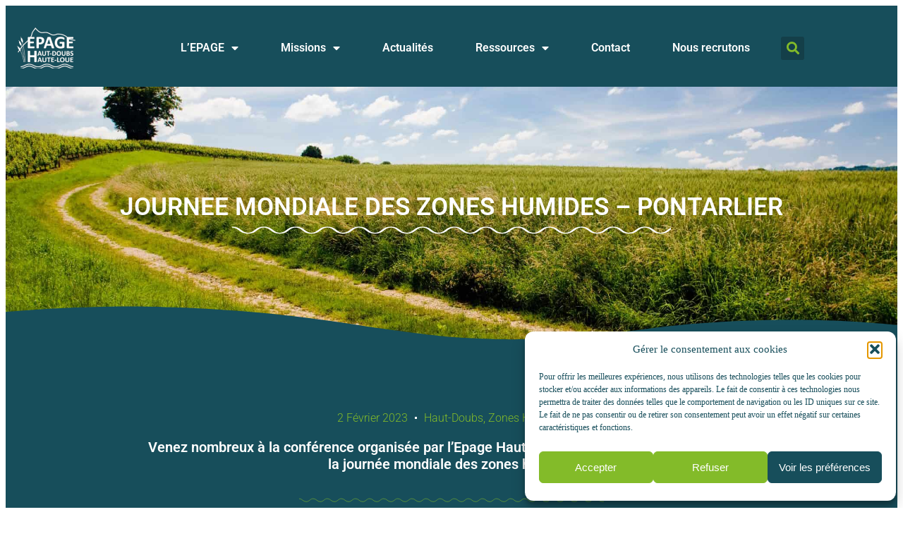

--- FILE ---
content_type: text/html; charset=UTF-8
request_url: https://www.eaudoubsloue.fr/hd/journee-mondiale-des-zones-humides-pontarlier/
body_size: 20964
content:
<!doctype html>
<html lang="fr-FR">
<head>
	<meta charset="UTF-8">
	<meta name="viewport" content="width=device-width, initial-scale=1">
	<link rel="profile" href="https://gmpg.org/xfn/11">
	<meta name='robots' content='index, follow, max-image-preview:large, max-snippet:-1, max-video-preview:-1' />

	<!-- This site is optimized with the Yoast SEO plugin v26.7 - https://yoast.com/wordpress/plugins/seo/ -->
	<title>JOURNEE MONDIALE DES ZONES HUMIDES - PONTARLIER - EPAGE HDHL</title>
	<link rel="canonical" href="https://www.eaudoubsloue.fr/hd/journee-mondiale-des-zones-humides-pontarlier/" />
	<meta property="og:locale" content="fr_FR" />
	<meta property="og:type" content="article" />
	<meta property="og:title" content="JOURNEE MONDIALE DES ZONES HUMIDES - PONTARLIER - EPAGE HDHL" />
	<meta property="og:description" content="Venez nombreux à la conférence organisée par l’Epage Haut-Doubs Haute-Loue dans le cadre de la journée mondiale des zones humides" />
	<meta property="og:url" content="https://www.eaudoubsloue.fr/hd/journee-mondiale-des-zones-humides-pontarlier/" />
	<meta property="og:site_name" content="EPAGE HDHL" />
	<meta property="article:publisher" content="https://www.facebook.com/EPAGEHDHL/" />
	<meta property="article:published_time" content="2023-02-02T08:56:10+00:00" />
	<meta property="article:modified_time" content="2023-10-25T12:49:11+00:00" />
	<meta property="og:image" content="https://www.eaudoubsloue.fr/wp-content/uploads/2023/02/20230221_JMZH_affiche_Pontarlier-1.png" />
	<meta property="og:image:width" content="511" />
	<meta property="og:image:height" content="720" />
	<meta property="og:image:type" content="image/png" />
	<meta name="author" content="hautdoubshauteloue" />
	<meta name="twitter:card" content="summary_large_image" />
	<meta name="twitter:label1" content="Écrit par" />
	<meta name="twitter:data1" content="hautdoubshauteloue" />
	<meta name="twitter:label2" content="Durée de lecture estimée" />
	<meta name="twitter:data2" content="1 minute" />
	<script type="application/ld+json" class="yoast-schema-graph">{"@context":"https://schema.org","@graph":[{"@type":"Article","@id":"https://www.eaudoubsloue.fr/hd/journee-mondiale-des-zones-humides-pontarlier/#article","isPartOf":{"@id":"https://www.eaudoubsloue.fr/hd/journee-mondiale-des-zones-humides-pontarlier/"},"author":{"name":"hautdoubshauteloue","@id":"https://www.eaudoubsloue.fr/#/schema/person/550e4d233c53bbd1ee73d13b90e0ac15"},"headline":"JOURNEE MONDIALE DES ZONES HUMIDES &#8211; PONTARLIER","datePublished":"2023-02-02T08:56:10+00:00","dateModified":"2023-10-25T12:49:11+00:00","mainEntityOfPage":{"@id":"https://www.eaudoubsloue.fr/hd/journee-mondiale-des-zones-humides-pontarlier/"},"wordCount":188,"publisher":{"@id":"https://www.eaudoubsloue.fr/#organization"},"image":{"@id":"https://www.eaudoubsloue.fr/hd/journee-mondiale-des-zones-humides-pontarlier/#primaryimage"},"thumbnailUrl":"https://www.eaudoubsloue.fr/wp-content/uploads/2023/02/20230221_JMZH_affiche_Pontarlier-1.png","keywords":["accueil"],"articleSection":["haut-doubs","zones humides"],"inLanguage":"fr-FR"},{"@type":"WebPage","@id":"https://www.eaudoubsloue.fr/hd/journee-mondiale-des-zones-humides-pontarlier/","url":"https://www.eaudoubsloue.fr/hd/journee-mondiale-des-zones-humides-pontarlier/","name":"JOURNEE MONDIALE DES ZONES HUMIDES - PONTARLIER - EPAGE HDHL","isPartOf":{"@id":"https://www.eaudoubsloue.fr/#website"},"primaryImageOfPage":{"@id":"https://www.eaudoubsloue.fr/hd/journee-mondiale-des-zones-humides-pontarlier/#primaryimage"},"image":{"@id":"https://www.eaudoubsloue.fr/hd/journee-mondiale-des-zones-humides-pontarlier/#primaryimage"},"thumbnailUrl":"https://www.eaudoubsloue.fr/wp-content/uploads/2023/02/20230221_JMZH_affiche_Pontarlier-1.png","datePublished":"2023-02-02T08:56:10+00:00","dateModified":"2023-10-25T12:49:11+00:00","breadcrumb":{"@id":"https://www.eaudoubsloue.fr/hd/journee-mondiale-des-zones-humides-pontarlier/#breadcrumb"},"inLanguage":"fr-FR","potentialAction":[{"@type":"ReadAction","target":["https://www.eaudoubsloue.fr/hd/journee-mondiale-des-zones-humides-pontarlier/"]}]},{"@type":"ImageObject","inLanguage":"fr-FR","@id":"https://www.eaudoubsloue.fr/hd/journee-mondiale-des-zones-humides-pontarlier/#primaryimage","url":"https://www.eaudoubsloue.fr/wp-content/uploads/2023/02/20230221_JMZH_affiche_Pontarlier-1.png","contentUrl":"https://www.eaudoubsloue.fr/wp-content/uploads/2023/02/20230221_JMZH_affiche_Pontarlier-1.png","width":511,"height":720},{"@type":"BreadcrumbList","@id":"https://www.eaudoubsloue.fr/hd/journee-mondiale-des-zones-humides-pontarlier/#breadcrumb","itemListElement":[{"@type":"ListItem","position":1,"name":"Accueil","item":"https://www.eaudoubsloue.fr/"},{"@type":"ListItem","position":2,"name":"haut-doubs","item":"https://www.eaudoubsloue.fr/category/hd/"},{"@type":"ListItem","position":3,"name":"JOURNEE MONDIALE DES ZONES HUMIDES &#8211; PONTARLIER"}]},{"@type":"WebSite","@id":"https://www.eaudoubsloue.fr/#website","url":"https://www.eaudoubsloue.fr/","name":"EPAGE HDHL","description":"Etablissement Public d&#039;Aménagement et de Gestion de l&#039;Eau Haut-Doubs Haute-Loue","publisher":{"@id":"https://www.eaudoubsloue.fr/#organization"},"potentialAction":[{"@type":"SearchAction","target":{"@type":"EntryPoint","urlTemplate":"https://www.eaudoubsloue.fr/?s={search_term_string}"},"query-input":{"@type":"PropertyValueSpecification","valueRequired":true,"valueName":"search_term_string"}}],"inLanguage":"fr-FR"},{"@type":"Organization","@id":"https://www.eaudoubsloue.fr/#organization","name":"EPAGE HDHL","url":"https://www.eaudoubsloue.fr/","logo":{"@type":"ImageObject","inLanguage":"fr-FR","@id":"https://www.eaudoubsloue.fr/#/schema/logo/image/","url":"https://www.eaudoubsloue.fr/wp-content/uploads/2023/04/Sans-titre.png","contentUrl":"https://www.eaudoubsloue.fr/wp-content/uploads/2023/04/Sans-titre.png","width":479,"height":351,"caption":"EPAGE HDHL"},"image":{"@id":"https://www.eaudoubsloue.fr/#/schema/logo/image/"},"sameAs":["https://www.facebook.com/EPAGEHDHL/"]},{"@type":"Person","@id":"https://www.eaudoubsloue.fr/#/schema/person/550e4d233c53bbd1ee73d13b90e0ac15","name":"hautdoubshauteloue","url":"https://www.eaudoubsloue.fr/author/hautdoubshauteloue/"}]}</script>
	<!-- / Yoast SEO plugin. -->


<link rel='dns-prefetch' href='//cdn.jsdelivr.net' />
<link rel='dns-prefetch' href='//www.googletagmanager.com' />
<link rel="alternate" type="application/rss+xml" title="EPAGE HDHL &raquo; Flux" href="https://www.eaudoubsloue.fr/feed/" />
<link rel="alternate" type="application/rss+xml" title="EPAGE HDHL &raquo; Flux des commentaires" href="https://www.eaudoubsloue.fr/comments/feed/" />
<link rel="alternate" type="application/rss+xml" title="EPAGE HDHL &raquo; JOURNEE MONDIALE DES ZONES HUMIDES &#8211; PONTARLIER Flux des commentaires" href="https://www.eaudoubsloue.fr/hd/journee-mondiale-des-zones-humides-pontarlier/feed/" />
<link rel="alternate" title="oEmbed (JSON)" type="application/json+oembed" href="https://www.eaudoubsloue.fr/wp-json/oembed/1.0/embed?url=https%3A%2F%2Fwww.eaudoubsloue.fr%2Fhd%2Fjournee-mondiale-des-zones-humides-pontarlier%2F" />
<link rel="alternate" title="oEmbed (XML)" type="text/xml+oembed" href="https://www.eaudoubsloue.fr/wp-json/oembed/1.0/embed?url=https%3A%2F%2Fwww.eaudoubsloue.fr%2Fhd%2Fjournee-mondiale-des-zones-humides-pontarlier%2F&#038;format=xml" />
<style id='wp-img-auto-sizes-contain-inline-css'>
img:is([sizes=auto i],[sizes^="auto," i]){contain-intrinsic-size:3000px 1500px}
/*# sourceURL=wp-img-auto-sizes-contain-inline-css */
</style>
<link rel='stylesheet' id='formidable-css' href='https://www.eaudoubsloue.fr/wp-content/plugins/formidable/css/formidableforms.css?ver=161025' media='all' />
<link rel='stylesheet' id='dce-dynamic-visibility-style-css' href='https://www.eaudoubsloue.fr/wp-content/plugins/dynamic-visibility-for-elementor/assets/css/dynamic-visibility.css?ver=6.0.1' media='all' />
<style id='wp-emoji-styles-inline-css'>

	img.wp-smiley, img.emoji {
		display: inline !important;
		border: none !important;
		box-shadow: none !important;
		height: 1em !important;
		width: 1em !important;
		margin: 0 0.07em !important;
		vertical-align: -0.1em !important;
		background: none !important;
		padding: 0 !important;
	}
/*# sourceURL=wp-emoji-styles-inline-css */
</style>
<link rel='stylesheet' id='wp-block-library-css' href='https://www.eaudoubsloue.fr/wp-includes/css/dist/block-library/style.min.css?ver=6.9' media='all' />
<style id='global-styles-inline-css'>
:root{--wp--preset--aspect-ratio--square: 1;--wp--preset--aspect-ratio--4-3: 4/3;--wp--preset--aspect-ratio--3-4: 3/4;--wp--preset--aspect-ratio--3-2: 3/2;--wp--preset--aspect-ratio--2-3: 2/3;--wp--preset--aspect-ratio--16-9: 16/9;--wp--preset--aspect-ratio--9-16: 9/16;--wp--preset--color--black: #000000;--wp--preset--color--cyan-bluish-gray: #abb8c3;--wp--preset--color--white: #ffffff;--wp--preset--color--pale-pink: #f78da7;--wp--preset--color--vivid-red: #cf2e2e;--wp--preset--color--luminous-vivid-orange: #ff6900;--wp--preset--color--luminous-vivid-amber: #fcb900;--wp--preset--color--light-green-cyan: #7bdcb5;--wp--preset--color--vivid-green-cyan: #00d084;--wp--preset--color--pale-cyan-blue: #8ed1fc;--wp--preset--color--vivid-cyan-blue: #0693e3;--wp--preset--color--vivid-purple: #9b51e0;--wp--preset--gradient--vivid-cyan-blue-to-vivid-purple: linear-gradient(135deg,rgb(6,147,227) 0%,rgb(155,81,224) 100%);--wp--preset--gradient--light-green-cyan-to-vivid-green-cyan: linear-gradient(135deg,rgb(122,220,180) 0%,rgb(0,208,130) 100%);--wp--preset--gradient--luminous-vivid-amber-to-luminous-vivid-orange: linear-gradient(135deg,rgb(252,185,0) 0%,rgb(255,105,0) 100%);--wp--preset--gradient--luminous-vivid-orange-to-vivid-red: linear-gradient(135deg,rgb(255,105,0) 0%,rgb(207,46,46) 100%);--wp--preset--gradient--very-light-gray-to-cyan-bluish-gray: linear-gradient(135deg,rgb(238,238,238) 0%,rgb(169,184,195) 100%);--wp--preset--gradient--cool-to-warm-spectrum: linear-gradient(135deg,rgb(74,234,220) 0%,rgb(151,120,209) 20%,rgb(207,42,186) 40%,rgb(238,44,130) 60%,rgb(251,105,98) 80%,rgb(254,248,76) 100%);--wp--preset--gradient--blush-light-purple: linear-gradient(135deg,rgb(255,206,236) 0%,rgb(152,150,240) 100%);--wp--preset--gradient--blush-bordeaux: linear-gradient(135deg,rgb(254,205,165) 0%,rgb(254,45,45) 50%,rgb(107,0,62) 100%);--wp--preset--gradient--luminous-dusk: linear-gradient(135deg,rgb(255,203,112) 0%,rgb(199,81,192) 50%,rgb(65,88,208) 100%);--wp--preset--gradient--pale-ocean: linear-gradient(135deg,rgb(255,245,203) 0%,rgb(182,227,212) 50%,rgb(51,167,181) 100%);--wp--preset--gradient--electric-grass: linear-gradient(135deg,rgb(202,248,128) 0%,rgb(113,206,126) 100%);--wp--preset--gradient--midnight: linear-gradient(135deg,rgb(2,3,129) 0%,rgb(40,116,252) 100%);--wp--preset--font-size--small: 13px;--wp--preset--font-size--medium: 20px;--wp--preset--font-size--large: 36px;--wp--preset--font-size--x-large: 42px;--wp--preset--spacing--20: 0.44rem;--wp--preset--spacing--30: 0.67rem;--wp--preset--spacing--40: 1rem;--wp--preset--spacing--50: 1.5rem;--wp--preset--spacing--60: 2.25rem;--wp--preset--spacing--70: 3.38rem;--wp--preset--spacing--80: 5.06rem;--wp--preset--shadow--natural: 6px 6px 9px rgba(0, 0, 0, 0.2);--wp--preset--shadow--deep: 12px 12px 50px rgba(0, 0, 0, 0.4);--wp--preset--shadow--sharp: 6px 6px 0px rgba(0, 0, 0, 0.2);--wp--preset--shadow--outlined: 6px 6px 0px -3px rgb(255, 255, 255), 6px 6px rgb(0, 0, 0);--wp--preset--shadow--crisp: 6px 6px 0px rgb(0, 0, 0);}:root { --wp--style--global--content-size: 800px;--wp--style--global--wide-size: 1200px; }:where(body) { margin: 0; }.wp-site-blocks > .alignleft { float: left; margin-right: 2em; }.wp-site-blocks > .alignright { float: right; margin-left: 2em; }.wp-site-blocks > .aligncenter { justify-content: center; margin-left: auto; margin-right: auto; }:where(.wp-site-blocks) > * { margin-block-start: 24px; margin-block-end: 0; }:where(.wp-site-blocks) > :first-child { margin-block-start: 0; }:where(.wp-site-blocks) > :last-child { margin-block-end: 0; }:root { --wp--style--block-gap: 24px; }:root :where(.is-layout-flow) > :first-child{margin-block-start: 0;}:root :where(.is-layout-flow) > :last-child{margin-block-end: 0;}:root :where(.is-layout-flow) > *{margin-block-start: 24px;margin-block-end: 0;}:root :where(.is-layout-constrained) > :first-child{margin-block-start: 0;}:root :where(.is-layout-constrained) > :last-child{margin-block-end: 0;}:root :where(.is-layout-constrained) > *{margin-block-start: 24px;margin-block-end: 0;}:root :where(.is-layout-flex){gap: 24px;}:root :where(.is-layout-grid){gap: 24px;}.is-layout-flow > .alignleft{float: left;margin-inline-start: 0;margin-inline-end: 2em;}.is-layout-flow > .alignright{float: right;margin-inline-start: 2em;margin-inline-end: 0;}.is-layout-flow > .aligncenter{margin-left: auto !important;margin-right: auto !important;}.is-layout-constrained > .alignleft{float: left;margin-inline-start: 0;margin-inline-end: 2em;}.is-layout-constrained > .alignright{float: right;margin-inline-start: 2em;margin-inline-end: 0;}.is-layout-constrained > .aligncenter{margin-left: auto !important;margin-right: auto !important;}.is-layout-constrained > :where(:not(.alignleft):not(.alignright):not(.alignfull)){max-width: var(--wp--style--global--content-size);margin-left: auto !important;margin-right: auto !important;}.is-layout-constrained > .alignwide{max-width: var(--wp--style--global--wide-size);}body .is-layout-flex{display: flex;}.is-layout-flex{flex-wrap: wrap;align-items: center;}.is-layout-flex > :is(*, div){margin: 0;}body .is-layout-grid{display: grid;}.is-layout-grid > :is(*, div){margin: 0;}body{padding-top: 0px;padding-right: 0px;padding-bottom: 0px;padding-left: 0px;}a:where(:not(.wp-element-button)){text-decoration: underline;}:root :where(.wp-element-button, .wp-block-button__link){background-color: #32373c;border-width: 0;color: #fff;font-family: inherit;font-size: inherit;font-style: inherit;font-weight: inherit;letter-spacing: inherit;line-height: inherit;padding-top: calc(0.667em + 2px);padding-right: calc(1.333em + 2px);padding-bottom: calc(0.667em + 2px);padding-left: calc(1.333em + 2px);text-decoration: none;text-transform: inherit;}.has-black-color{color: var(--wp--preset--color--black) !important;}.has-cyan-bluish-gray-color{color: var(--wp--preset--color--cyan-bluish-gray) !important;}.has-white-color{color: var(--wp--preset--color--white) !important;}.has-pale-pink-color{color: var(--wp--preset--color--pale-pink) !important;}.has-vivid-red-color{color: var(--wp--preset--color--vivid-red) !important;}.has-luminous-vivid-orange-color{color: var(--wp--preset--color--luminous-vivid-orange) !important;}.has-luminous-vivid-amber-color{color: var(--wp--preset--color--luminous-vivid-amber) !important;}.has-light-green-cyan-color{color: var(--wp--preset--color--light-green-cyan) !important;}.has-vivid-green-cyan-color{color: var(--wp--preset--color--vivid-green-cyan) !important;}.has-pale-cyan-blue-color{color: var(--wp--preset--color--pale-cyan-blue) !important;}.has-vivid-cyan-blue-color{color: var(--wp--preset--color--vivid-cyan-blue) !important;}.has-vivid-purple-color{color: var(--wp--preset--color--vivid-purple) !important;}.has-black-background-color{background-color: var(--wp--preset--color--black) !important;}.has-cyan-bluish-gray-background-color{background-color: var(--wp--preset--color--cyan-bluish-gray) !important;}.has-white-background-color{background-color: var(--wp--preset--color--white) !important;}.has-pale-pink-background-color{background-color: var(--wp--preset--color--pale-pink) !important;}.has-vivid-red-background-color{background-color: var(--wp--preset--color--vivid-red) !important;}.has-luminous-vivid-orange-background-color{background-color: var(--wp--preset--color--luminous-vivid-orange) !important;}.has-luminous-vivid-amber-background-color{background-color: var(--wp--preset--color--luminous-vivid-amber) !important;}.has-light-green-cyan-background-color{background-color: var(--wp--preset--color--light-green-cyan) !important;}.has-vivid-green-cyan-background-color{background-color: var(--wp--preset--color--vivid-green-cyan) !important;}.has-pale-cyan-blue-background-color{background-color: var(--wp--preset--color--pale-cyan-blue) !important;}.has-vivid-cyan-blue-background-color{background-color: var(--wp--preset--color--vivid-cyan-blue) !important;}.has-vivid-purple-background-color{background-color: var(--wp--preset--color--vivid-purple) !important;}.has-black-border-color{border-color: var(--wp--preset--color--black) !important;}.has-cyan-bluish-gray-border-color{border-color: var(--wp--preset--color--cyan-bluish-gray) !important;}.has-white-border-color{border-color: var(--wp--preset--color--white) !important;}.has-pale-pink-border-color{border-color: var(--wp--preset--color--pale-pink) !important;}.has-vivid-red-border-color{border-color: var(--wp--preset--color--vivid-red) !important;}.has-luminous-vivid-orange-border-color{border-color: var(--wp--preset--color--luminous-vivid-orange) !important;}.has-luminous-vivid-amber-border-color{border-color: var(--wp--preset--color--luminous-vivid-amber) !important;}.has-light-green-cyan-border-color{border-color: var(--wp--preset--color--light-green-cyan) !important;}.has-vivid-green-cyan-border-color{border-color: var(--wp--preset--color--vivid-green-cyan) !important;}.has-pale-cyan-blue-border-color{border-color: var(--wp--preset--color--pale-cyan-blue) !important;}.has-vivid-cyan-blue-border-color{border-color: var(--wp--preset--color--vivid-cyan-blue) !important;}.has-vivid-purple-border-color{border-color: var(--wp--preset--color--vivid-purple) !important;}.has-vivid-cyan-blue-to-vivid-purple-gradient-background{background: var(--wp--preset--gradient--vivid-cyan-blue-to-vivid-purple) !important;}.has-light-green-cyan-to-vivid-green-cyan-gradient-background{background: var(--wp--preset--gradient--light-green-cyan-to-vivid-green-cyan) !important;}.has-luminous-vivid-amber-to-luminous-vivid-orange-gradient-background{background: var(--wp--preset--gradient--luminous-vivid-amber-to-luminous-vivid-orange) !important;}.has-luminous-vivid-orange-to-vivid-red-gradient-background{background: var(--wp--preset--gradient--luminous-vivid-orange-to-vivid-red) !important;}.has-very-light-gray-to-cyan-bluish-gray-gradient-background{background: var(--wp--preset--gradient--very-light-gray-to-cyan-bluish-gray) !important;}.has-cool-to-warm-spectrum-gradient-background{background: var(--wp--preset--gradient--cool-to-warm-spectrum) !important;}.has-blush-light-purple-gradient-background{background: var(--wp--preset--gradient--blush-light-purple) !important;}.has-blush-bordeaux-gradient-background{background: var(--wp--preset--gradient--blush-bordeaux) !important;}.has-luminous-dusk-gradient-background{background: var(--wp--preset--gradient--luminous-dusk) !important;}.has-pale-ocean-gradient-background{background: var(--wp--preset--gradient--pale-ocean) !important;}.has-electric-grass-gradient-background{background: var(--wp--preset--gradient--electric-grass) !important;}.has-midnight-gradient-background{background: var(--wp--preset--gradient--midnight) !important;}.has-small-font-size{font-size: var(--wp--preset--font-size--small) !important;}.has-medium-font-size{font-size: var(--wp--preset--font-size--medium) !important;}.has-large-font-size{font-size: var(--wp--preset--font-size--large) !important;}.has-x-large-font-size{font-size: var(--wp--preset--font-size--x-large) !important;}
:root :where(.wp-block-pullquote){font-size: 1.5em;line-height: 1.6;}
/*# sourceURL=global-styles-inline-css */
</style>
<link rel='stylesheet' id='cmplz-general-css' href='https://www.eaudoubsloue.fr/wp-content/plugins/complianz-gdpr/assets/css/cookieblocker.min.css?ver=1767695115' media='all' />
<link rel='stylesheet' id='hello-elementor-css' href='https://www.eaudoubsloue.fr/wp-content/themes/hello-elementor/style.css?ver=6.9' media='all' />
<link rel='stylesheet' id='hello-elementor-theme-style-css' href='https://www.eaudoubsloue.fr/wp-content/themes/hello-elementor/assets/css/theme.css?ver=3.4.5' media='all' />
<link rel='stylesheet' id='hello-elementor-header-footer-css' href='https://www.eaudoubsloue.fr/wp-content/themes/hello-elementor/assets/css/header-footer.css?ver=3.4.5' media='all' />
<link rel='stylesheet' id='elementor-frontend-css' href='https://www.eaudoubsloue.fr/wp-content/plugins/elementor/assets/css/frontend.min.css?ver=3.34.0' media='all' />
<link rel='stylesheet' id='elementor-post-20-css' href='https://www.eaudoubsloue.fr/wp-content/uploads/elementor/css/post-20.css?ver=1768981143' media='all' />
<link rel='stylesheet' id='widget-image-css' href='https://www.eaudoubsloue.fr/wp-content/plugins/elementor/assets/css/widget-image.min.css?ver=3.34.0' media='all' />
<link rel='stylesheet' id='widget-nav-menu-css' href='https://www.eaudoubsloue.fr/wp-content/plugins/elementor-pro/assets/css/widget-nav-menu.min.css?ver=3.34.0' media='all' />
<link rel='stylesheet' id='widget-search-form-css' href='https://www.eaudoubsloue.fr/wp-content/plugins/elementor-pro/assets/css/widget-search-form.min.css?ver=3.34.0' media='all' />
<link rel='stylesheet' id='elementor-icons-shared-0-css' href='https://www.eaudoubsloue.fr/wp-content/plugins/elementor/assets/lib/font-awesome/css/fontawesome.min.css?ver=5.15.3' media='all' />
<link rel='stylesheet' id='elementor-icons-fa-solid-css' href='https://www.eaudoubsloue.fr/wp-content/plugins/elementor/assets/lib/font-awesome/css/solid.min.css?ver=5.15.3' media='all' />
<link rel='stylesheet' id='e-sticky-css' href='https://www.eaudoubsloue.fr/wp-content/plugins/elementor-pro/assets/css/modules/sticky.min.css?ver=3.34.0' media='all' />
<link rel='stylesheet' id='widget-heading-css' href='https://www.eaudoubsloue.fr/wp-content/plugins/elementor/assets/css/widget-heading.min.css?ver=3.34.0' media='all' />
<link rel='stylesheet' id='e-animation-zoomIn-css' href='https://www.eaudoubsloue.fr/wp-content/plugins/elementor/assets/lib/animations/styles/zoomIn.min.css?ver=3.34.0' media='all' />
<link rel='stylesheet' id='widget-divider-css' href='https://www.eaudoubsloue.fr/wp-content/plugins/elementor/assets/css/widget-divider.min.css?ver=3.34.0' media='all' />
<link rel='stylesheet' id='e-shapes-css' href='https://www.eaudoubsloue.fr/wp-content/plugins/elementor/assets/css/conditionals/shapes.min.css?ver=3.34.0' media='all' />
<link rel='stylesheet' id='widget-post-info-css' href='https://www.eaudoubsloue.fr/wp-content/plugins/elementor-pro/assets/css/widget-post-info.min.css?ver=3.34.0' media='all' />
<link rel='stylesheet' id='widget-icon-list-css' href='https://www.eaudoubsloue.fr/wp-content/plugins/elementor/assets/css/widget-icon-list.min.css?ver=3.34.0' media='all' />
<link rel='stylesheet' id='elementor-icons-fa-regular-css' href='https://www.eaudoubsloue.fr/wp-content/plugins/elementor/assets/lib/font-awesome/css/regular.min.css?ver=5.15.3' media='all' />
<link rel='stylesheet' id='widget-spacer-css' href='https://www.eaudoubsloue.fr/wp-content/plugins/elementor/assets/css/widget-spacer.min.css?ver=3.34.0' media='all' />
<link rel='stylesheet' id='widget-post-navigation-css' href='https://www.eaudoubsloue.fr/wp-content/plugins/elementor-pro/assets/css/widget-post-navigation.min.css?ver=3.34.0' media='all' />
<link rel='stylesheet' id='elementor-icons-css' href='https://www.eaudoubsloue.fr/wp-content/plugins/elementor/assets/lib/eicons/css/elementor-icons.min.css?ver=5.45.0' media='all' />
<link rel='stylesheet' id='elementor-post-18-css' href='https://www.eaudoubsloue.fr/wp-content/uploads/elementor/css/post-18.css?ver=1768981143' media='all' />
<link rel='stylesheet' id='elementor-post-23-css' href='https://www.eaudoubsloue.fr/wp-content/uploads/elementor/css/post-23.css?ver=1768981143' media='all' />
<link rel='stylesheet' id='elementor-post-2634-css' href='https://www.eaudoubsloue.fr/wp-content/uploads/elementor/css/post-2634.css?ver=1768981143' media='all' />
<link rel='stylesheet' id='video-js-css' href='https://www.eaudoubsloue.fr/wp-content/plugins/video-embed-thumbnail-generator/video-js/video-js.min.css?ver=8.0.4' media='all' />
<link rel='stylesheet' id='video-js-kg-skin-css' href='https://www.eaudoubsloue.fr/wp-content/plugins/video-embed-thumbnail-generator/video-js/kg-video-js-skin.css?ver=4.10.3' media='all' />
<link rel='stylesheet' id='kgvid_video_styles-css' href='https://www.eaudoubsloue.fr/wp-content/plugins/video-embed-thumbnail-generator/src/public/css/videopack-styles.css?ver=4.10.3' media='all' />
<link rel='stylesheet' id='dashicons-css' href='https://www.eaudoubsloue.fr/wp-includes/css/dashicons.min.css?ver=6.9' media='all' />
<link rel='stylesheet' id='hello-elementor-child-css' href='https://www.eaudoubsloue.fr/wp-content/themes/hello-elementor-child/style.css?ver=6.9' media='all' />
<link rel='stylesheet' id='sib-front-css-css' href='https://www.eaudoubsloue.fr/wp-content/plugins/mailin/css/mailin-front.css?ver=6.9' media='all' />
<link rel='stylesheet' id='elementor-gf-local-roboto-css' href='https://www.eaudoubsloue.fr/wp-content/uploads/elementor/google-fonts/css/roboto.css?ver=1743495566' media='all' />
<link rel='stylesheet' id='elementor-gf-local-robotoslab-css' href='https://www.eaudoubsloue.fr/wp-content/uploads/elementor/google-fonts/css/robotoslab.css?ver=1743495568' media='all' />
<script src="https://www.eaudoubsloue.fr/wp-includes/js/jquery/jquery.min.js?ver=3.7.1" id="jquery-core-js"></script>
<script src="https://www.eaudoubsloue.fr/wp-includes/js/jquery/jquery-migrate.min.js?ver=3.4.1" id="jquery-migrate-js"></script>
<script id="sib-front-js-js-extra">
var sibErrMsg = {"invalidMail":"Veuillez entrer une adresse e-mail valide.","requiredField":"Veuillez compl\u00e9ter les champs obligatoires.","invalidDateFormat":"Veuillez entrer une date valide.","invalidSMSFormat":"Veuillez entrer une num\u00e9ro de t\u00e9l\u00e9phone valide."};
var ajax_sib_front_object = {"ajax_url":"https://www.eaudoubsloue.fr/wp-admin/admin-ajax.php","ajax_nonce":"0b4b7a19b7","flag_url":"https://www.eaudoubsloue.fr/wp-content/plugins/mailin/img/flags/"};
//# sourceURL=sib-front-js-js-extra
</script>
<script src="https://www.eaudoubsloue.fr/wp-content/plugins/mailin/js/mailin-front.js?ver=1762157227" id="sib-front-js-js"></script>
<link rel="https://api.w.org/" href="https://www.eaudoubsloue.fr/wp-json/" /><link rel="alternate" title="JSON" type="application/json" href="https://www.eaudoubsloue.fr/wp-json/wp/v2/posts/2402" /><link rel="EditURI" type="application/rsd+xml" title="RSD" href="https://www.eaudoubsloue.fr/xmlrpc.php?rsd" />
<meta name="generator" content="WordPress 6.9" />
<link rel='shortlink' href='https://www.eaudoubsloue.fr/?p=2402' />
<style id="essential-blocks-global-styles">
            :root {
                --eb-global-primary-color: #101828;
--eb-global-secondary-color: #475467;
--eb-global-tertiary-color: #98A2B3;
--eb-global-text-color: #475467;
--eb-global-heading-color: #1D2939;
--eb-global-link-color: #444CE7;
--eb-global-background-color: #F9FAFB;
--eb-global-button-text-color: #FFFFFF;
--eb-global-button-background-color: #101828;
--eb-gradient-primary-color: linear-gradient(90deg, hsla(259, 84%, 78%, 1) 0%, hsla(206, 67%, 75%, 1) 100%);
--eb-gradient-secondary-color: linear-gradient(90deg, hsla(18, 76%, 85%, 1) 0%, hsla(203, 69%, 84%, 1) 100%);
--eb-gradient-tertiary-color: linear-gradient(90deg, hsla(248, 21%, 15%, 1) 0%, hsla(250, 14%, 61%, 1) 100%);
--eb-gradient-background-color: linear-gradient(90deg, rgb(250, 250, 250) 0%, rgb(233, 233, 233) 49%, rgb(244, 243, 243) 100%);

                --eb-tablet-breakpoint: 1024px;
--eb-mobile-breakpoint: 767px;

            }
            
            
        </style><meta name="generator" content="Site Kit by Google 1.168.0" /><script>document.documentElement.className += " js";</script>
			<style>.cmplz-hidden {
					display: none !important;
				}</style><meta name="description" content="Venez nombreux à la conférence organisée par l’Epage Haut-Doubs Haute-Loue dans le cadre de la journée mondiale des zones humides">
<meta name="generator" content="Elementor 3.34.0; features: additional_custom_breakpoints; settings: css_print_method-external, google_font-enabled, font_display-swap">
<script type="text/javascript" src="https://cdn.by.wonderpush.com/sdk/1.1/wonderpush-loader.min.js" async></script>
<script type="text/javascript">
  window.WonderPush = window.WonderPush || [];
  window.WonderPush.push(['init', {"customDomain":"https:\/\/www.eaudoubsloue.fr\/wp-content\/plugins\/mailin\/","serviceWorkerUrl":"wonderpush-worker-loader.min.js?webKey=3313423c8ad2062d8eb10bde1a9ed5adbe2975470dc20148fc1ee6069617802e","frameUrl":"wonderpush.min.html","webKey":"3313423c8ad2062d8eb10bde1a9ed5adbe2975470dc20148fc1ee6069617802e"}]);
</script>			<style>
				.e-con.e-parent:nth-of-type(n+4):not(.e-lazyloaded):not(.e-no-lazyload),
				.e-con.e-parent:nth-of-type(n+4):not(.e-lazyloaded):not(.e-no-lazyload) * {
					background-image: none !important;
				}
				@media screen and (max-height: 1024px) {
					.e-con.e-parent:nth-of-type(n+3):not(.e-lazyloaded):not(.e-no-lazyload),
					.e-con.e-parent:nth-of-type(n+3):not(.e-lazyloaded):not(.e-no-lazyload) * {
						background-image: none !important;
					}
				}
				@media screen and (max-height: 640px) {
					.e-con.e-parent:nth-of-type(n+2):not(.e-lazyloaded):not(.e-no-lazyload),
					.e-con.e-parent:nth-of-type(n+2):not(.e-lazyloaded):not(.e-no-lazyload) * {
						background-image: none !important;
					}
				}
			</style>
			<!-- Matomo -->
<script type="text/plain" data-service="matomo" data-category="statistics">
  var _paq = window._paq = window._paq || [];
  /* tracker methods like "setCustomDimension" should be called before "trackPageView" */
  _paq.push(['trackPageView']);
  _paq.push(['enableLinkTracking']);
  (function() {
    var u="//matomo.multi-cap-2.cadcom-studio.fr/";
    _paq.push(['setTrackerUrl', u+'matomo.php']);
    _paq.push(['setSiteId', '8']);
    var d=document, g=d.createElement('script'), s=d.getElementsByTagName('script')[0];
    g.async=true; g.src=u+'matomo.js'; s.parentNode.insertBefore(g,s);
  })();
</script>
<!-- End Matomo Code -->
<link rel="icon" href="https://www.eaudoubsloue.fr/wp-content/uploads/2023/04/Sans-titre-150x150.png" sizes="32x32" />
<link rel="icon" href="https://www.eaudoubsloue.fr/wp-content/uploads/2023/04/Sans-titre.png" sizes="192x192" />
<link rel="apple-touch-icon" href="https://www.eaudoubsloue.fr/wp-content/uploads/2023/04/Sans-titre.png" />
<meta name="msapplication-TileImage" content="https://www.eaudoubsloue.fr/wp-content/uploads/2023/04/Sans-titre.png" />
</head>
<body data-cmplz=1 class="wp-singular post-template-default single single-post postid-2402 single-format-standard wp-custom-logo wp-embed-responsive wp-theme-hello-elementor wp-child-theme-hello-elementor-child hello-elementor-default elementor-default elementor-kit-20 elementor-page elementor-page-2402 elementor-page-2634">



<a class="skip-link screen-reader-text" href="#content">Aller au contenu</a>

		<header data-elementor-type="header" data-elementor-id="18" class="elementor elementor-18 elementor-location-header" data-elementor-post-type="elementor_library">
					<header class="elementor-section elementor-top-section elementor-element elementor-element-4435912 elementor-section-content-middle sticky-header elementor-section-boxed elementor-section-height-default elementor-section-height-default" data-id="4435912" data-element_type="section" data-settings="{&quot;background_background&quot;:&quot;classic&quot;,&quot;sticky&quot;:&quot;top&quot;,&quot;sticky_effects_offset&quot;:90,&quot;sticky_on&quot;:[&quot;desktop&quot;,&quot;tablet&quot;,&quot;mobile&quot;],&quot;sticky_offset&quot;:0,&quot;sticky_anchor_link_offset&quot;:0}">
						<div class="elementor-container elementor-column-gap-no">
					<div class="elementor-column elementor-col-33 elementor-top-column elementor-element elementor-element-90c3f32" data-id="90c3f32" data-element_type="column">
			<div class="elementor-widget-wrap elementor-element-populated">
						<div class="elementor-element elementor-element-08fbcc7 elementor-widget-tablet__width-initial elementor-widget elementor-widget-theme-site-logo elementor-widget-image" data-id="08fbcc7" data-element_type="widget" data-widget_type="theme-site-logo.default">
				<div class="elementor-widget-container">
											<a href="https://www.eaudoubsloue.fr">
			<img width="85" height="58" src="https://www.eaudoubsloue.fr/wp-content/uploads/2023/04/Logo.png" class="attachment-medium size-medium wp-image-49" alt="" />				</a>
											</div>
				</div>
					</div>
		</div>
				<div class="elementor-column elementor-col-33 elementor-top-column elementor-element elementor-element-beb3d15" data-id="beb3d15" data-element_type="column">
			<div class="elementor-widget-wrap elementor-element-populated">
						<div class="elementor-element elementor-element-38102cd elementor-widget__width-initial elementor-nav-menu--stretch elementor-nav-menu__align-end elementor-nav-menu--dropdown-tablet elementor-nav-menu__text-align-aside elementor-nav-menu--toggle elementor-nav-menu--burger elementor-widget elementor-widget-nav-menu" data-id="38102cd" data-element_type="widget" data-settings="{&quot;full_width&quot;:&quot;stretch&quot;,&quot;layout&quot;:&quot;horizontal&quot;,&quot;submenu_icon&quot;:{&quot;value&quot;:&quot;&lt;i class=\&quot;fas fa-caret-down\&quot; aria-hidden=\&quot;true\&quot;&gt;&lt;\/i&gt;&quot;,&quot;library&quot;:&quot;fa-solid&quot;},&quot;toggle&quot;:&quot;burger&quot;}" data-widget_type="nav-menu.default">
				<div class="elementor-widget-container">
								<nav aria-label="Menu" class="elementor-nav-menu--main elementor-nav-menu__container elementor-nav-menu--layout-horizontal e--pointer-background e--animation-fade">
				<ul id="menu-1-38102cd" class="elementor-nav-menu"><li class="menu-item menu-item-type-custom menu-item-object-custom menu-item-has-children menu-item-1855"><a href="#" class="elementor-item elementor-item-anchor">L&rsquo;EPAGE</a>
<ul class="sub-menu elementor-nav-menu--dropdown">
	<li class="menu-item menu-item-type-post_type menu-item-object-page menu-item-747"><a href="https://www.eaudoubsloue.fr/perimetre-intervention-epage-hdhl/" class="elementor-sub-item">Territoire</a></li>
	<li class="menu-item menu-item-type-post_type menu-item-object-page menu-item-has-children menu-item-3001"><a href="https://www.eaudoubsloue.fr/gouvernance/" class="elementor-sub-item">Gouvernance</a>
	<ul class="sub-menu elementor-nav-menu--dropdown">
		<li class="menu-item menu-item-type-post_type menu-item-object-page menu-item-1365"><a href="https://www.eaudoubsloue.fr/bureau-syndical-epage-hdhl/" class="elementor-sub-item">Bureau Syndical</a></li>
		<li class="menu-item menu-item-type-post_type menu-item-object-page menu-item-744"><a href="https://www.eaudoubsloue.fr/comite-syndical-epage-hdhl/" class="elementor-sub-item">Comité syndical</a></li>
	</ul>
</li>
	<li class="menu-item menu-item-type-custom menu-item-object-custom menu-item-2993"><a target="_blank" href="https://www.eaudoubsloue.fr/wp-content/uploads/2023/11/organigramme-27102023.pdf" class="elementor-sub-item">L&rsquo;Équipe</a></li>
</ul>
</li>
<li class="menu-item menu-item-type-taxonomy menu-item-object-category menu-item-has-children menu-item-325"><a href="https://www.eaudoubsloue.fr/category/missions/" class="elementor-item">Missions</a>
<ul class="sub-menu elementor-nav-menu--dropdown">
	<li class="menu-item menu-item-type-taxonomy menu-item-object-category menu-item-has-children menu-item-326"><a href="https://www.eaudoubsloue.fr/category/missions/animation/" class="elementor-sub-item">Animation</a>
	<ul class="sub-menu elementor-nav-menu--dropdown">
		<li class="menu-item menu-item-type-post_type menu-item-object-mission menu-item-335"><a href="https://www.eaudoubsloue.fr/mission/politique-de-leau/" class="elementor-sub-item">Politique de l’Eau</a></li>
		<li class="menu-item menu-item-type-post_type menu-item-object-mission menu-item-334"><a href="https://www.eaudoubsloue.fr/mission/commission-locale-de-leau/" class="elementor-sub-item">Commission Locale de l’Eau</a></li>
		<li class="menu-item menu-item-type-post_type menu-item-object-mission menu-item-333"><a href="https://www.eaudoubsloue.fr/mission/sage/" class="elementor-sub-item">SAGE</a></li>
		<li class="menu-item menu-item-type-post_type menu-item-object-mission menu-item-332"><a href="https://www.eaudoubsloue.fr/mission/pgre/" class="elementor-sub-item">Plan de Gestion de la Ressource en Eau</a></li>
		<li class="menu-item menu-item-type-post_type menu-item-object-mission menu-item-331"><a href="https://www.eaudoubsloue.fr/mission/contrat-de-bassin/" class="elementor-sub-item">Contrat de Bassin</a></li>
	</ul>
</li>
	<li class="menu-item menu-item-type-taxonomy menu-item-object-category menu-item-has-children menu-item-327"><a href="https://www.eaudoubsloue.fr/category/missions/biodiversite/" class="elementor-sub-item">Biodiversité</a>
	<ul class="sub-menu elementor-nav-menu--dropdown">
		<li class="menu-item menu-item-type-post_type menu-item-object-mission menu-item-340"><a href="https://www.eaudoubsloue.fr/mission/natura-2000/" class="elementor-sub-item">NATURA 2000</a></li>
		<li class="menu-item menu-item-type-post_type menu-item-object-mission menu-item-336"><a href="https://www.eaudoubsloue.fr/mission/reserves-naturelles-regionales/" class="elementor-sub-item">Réserves Naturelles Régionales</a></li>
		<li class="menu-item menu-item-type-post_type menu-item-object-mission menu-item-338"><a href="https://www.eaudoubsloue.fr/mission/espaces-naturels-sensibles/" class="elementor-sub-item">Espaces naturels sensibles</a></li>
		<li class="menu-item menu-item-type-post_type menu-item-object-mission menu-item-337"><a href="https://www.eaudoubsloue.fr/mission/site-ramsar/" class="elementor-sub-item">Site RAMSAR</a></li>
	</ul>
</li>
	<li class="menu-item menu-item-type-taxonomy menu-item-object-category menu-item-has-children menu-item-328"><a href="https://www.eaudoubsloue.fr/category/missions/gemapi/" class="elementor-sub-item">Gemapi</a>
	<ul class="sub-menu elementor-nav-menu--dropdown">
		<li class="menu-item menu-item-type-post_type menu-item-object-mission menu-item-342"><a href="https://www.eaudoubsloue.fr/mission/restauration-des-milieux/" class="elementor-sub-item">Restauration des milieux Aquatiques</a></li>
		<li class="menu-item menu-item-type-post_type menu-item-object-mission menu-item-339"><a href="https://www.eaudoubsloue.fr/mission/prevention-des-inondations/" class="elementor-sub-item">Prévention des inondations</a></li>
		<li class="menu-item menu-item-type-post_type menu-item-object-mission menu-item-341"><a href="https://www.eaudoubsloue.fr/mission/milieux-humides/" class="elementor-sub-item">Milieux humides</a></li>
	</ul>
</li>
	<li class="menu-item menu-item-type-taxonomy menu-item-object-category menu-item-has-children menu-item-329"><a href="https://www.eaudoubsloue.fr/category/missions/programmes/" class="elementor-sub-item">Programmes transversaux</a>
	<ul class="sub-menu elementor-nav-menu--dropdown">
		<li class="menu-item menu-item-type-post_type menu-item-object-mission menu-item-2882"><a href="https://www.eaudoubsloue.fr/mission/life-tourbieres/" class="elementor-sub-item">Life Tourbières 2014-2021</a></li>
		<li class="menu-item menu-item-type-post_type menu-item-object-mission menu-item-330"><a href="https://www.eaudoubsloue.fr/mission/life-climat-tourbieres-du-jura/" class="elementor-sub-item">Life Climat Tourbières du Jura 2022-2029</a></li>
	</ul>
</li>
</ul>
</li>
<li class="menu-item menu-item-type-post_type menu-item-object-page menu-item-760"><a href="https://www.eaudoubsloue.fr/actualites/" class="elementor-item">Actualités</a></li>
<li class="menu-item menu-item-type-taxonomy menu-item-object-category menu-item-has-children menu-item-761"><a href="https://www.eaudoubsloue.fr/category/ressources/" class="elementor-item">Ressources</a>
<ul class="sub-menu elementor-nav-menu--dropdown">
	<li class="menu-item menu-item-type-taxonomy menu-item-object-category menu-item-762"><a href="https://www.eaudoubsloue.fr/category/ressources/bureaux-syndicaux/" class="elementor-sub-item">Bureaux syndicaux</a></li>
	<li class="menu-item menu-item-type-taxonomy menu-item-object-category menu-item-763"><a href="https://www.eaudoubsloue.fr/category/ressources/comite-syndicaux/" class="elementor-sub-item">Comité syndicaux</a></li>
	<li class="menu-item menu-item-type-taxonomy menu-item-object-category menu-item-2985"><a href="https://www.eaudoubsloue.fr/category/ressources/contrat-de-bassin/" class="elementor-sub-item">Contrat de Bassin</a></li>
	<li class="menu-item menu-item-type-taxonomy menu-item-object-category menu-item-764"><a href="https://www.eaudoubsloue.fr/category/ressources/marches-publics/" class="elementor-sub-item">Marchés Publics</a></li>
	<li class="menu-item menu-item-type-taxonomy menu-item-object-category menu-item-2986"><a href="https://www.eaudoubsloue.fr/category/ressources/pgre/" class="elementor-sub-item">PGRE</a></li>
	<li class="menu-item menu-item-type-taxonomy menu-item-object-category menu-item-765"><a href="https://www.eaudoubsloue.fr/category/ressources/plaquettes-dinformations/" class="elementor-sub-item">Plaquettes d&rsquo;informations</a></li>
	<li class="menu-item menu-item-type-taxonomy menu-item-object-category menu-item-766"><a href="https://www.eaudoubsloue.fr/category/ressources/rapports-dactivites/" class="elementor-sub-item">Rapports d&rsquo;activités</a></li>
	<li class="menu-item menu-item-type-taxonomy menu-item-object-category menu-item-2987"><a href="https://www.eaudoubsloue.fr/category/ressources/sage/" class="elementor-sub-item">SAGE</a></li>
	<li class="menu-item menu-item-type-post_type menu-item-object-page menu-item-1730"><a href="https://www.eaudoubsloue.fr/photos-videos/" class="elementor-sub-item">Photos/Vidéos</a></li>
</ul>
</li>
<li class="menu-item menu-item-type-post_type menu-item-object-page menu-item-259"><a href="https://www.eaudoubsloue.fr/contact/" class="elementor-item">Contact</a></li>
<li class="menu-item menu-item-type-post_type menu-item-object-page menu-item-1774"><a href="https://www.eaudoubsloue.fr/recrutement/" class="elementor-item">Nous recrutons</a></li>
</ul>			</nav>
					<div class="elementor-menu-toggle" role="button" tabindex="0" aria-label="Permuter le menu" aria-expanded="false">
			<i aria-hidden="true" role="presentation" class="elementor-menu-toggle__icon--open eicon-menu-bar"></i><i aria-hidden="true" role="presentation" class="elementor-menu-toggle__icon--close eicon-close"></i>		</div>
					<nav class="elementor-nav-menu--dropdown elementor-nav-menu__container" aria-hidden="true">
				<ul id="menu-2-38102cd" class="elementor-nav-menu"><li class="menu-item menu-item-type-custom menu-item-object-custom menu-item-has-children menu-item-1855"><a href="#" class="elementor-item elementor-item-anchor" tabindex="-1">L&rsquo;EPAGE</a>
<ul class="sub-menu elementor-nav-menu--dropdown">
	<li class="menu-item menu-item-type-post_type menu-item-object-page menu-item-747"><a href="https://www.eaudoubsloue.fr/perimetre-intervention-epage-hdhl/" class="elementor-sub-item" tabindex="-1">Territoire</a></li>
	<li class="menu-item menu-item-type-post_type menu-item-object-page menu-item-has-children menu-item-3001"><a href="https://www.eaudoubsloue.fr/gouvernance/" class="elementor-sub-item" tabindex="-1">Gouvernance</a>
	<ul class="sub-menu elementor-nav-menu--dropdown">
		<li class="menu-item menu-item-type-post_type menu-item-object-page menu-item-1365"><a href="https://www.eaudoubsloue.fr/bureau-syndical-epage-hdhl/" class="elementor-sub-item" tabindex="-1">Bureau Syndical</a></li>
		<li class="menu-item menu-item-type-post_type menu-item-object-page menu-item-744"><a href="https://www.eaudoubsloue.fr/comite-syndical-epage-hdhl/" class="elementor-sub-item" tabindex="-1">Comité syndical</a></li>
	</ul>
</li>
	<li class="menu-item menu-item-type-custom menu-item-object-custom menu-item-2993"><a target="_blank" href="https://www.eaudoubsloue.fr/wp-content/uploads/2023/11/organigramme-27102023.pdf" class="elementor-sub-item" tabindex="-1">L&rsquo;Équipe</a></li>
</ul>
</li>
<li class="menu-item menu-item-type-taxonomy menu-item-object-category menu-item-has-children menu-item-325"><a href="https://www.eaudoubsloue.fr/category/missions/" class="elementor-item" tabindex="-1">Missions</a>
<ul class="sub-menu elementor-nav-menu--dropdown">
	<li class="menu-item menu-item-type-taxonomy menu-item-object-category menu-item-has-children menu-item-326"><a href="https://www.eaudoubsloue.fr/category/missions/animation/" class="elementor-sub-item" tabindex="-1">Animation</a>
	<ul class="sub-menu elementor-nav-menu--dropdown">
		<li class="menu-item menu-item-type-post_type menu-item-object-mission menu-item-335"><a href="https://www.eaudoubsloue.fr/mission/politique-de-leau/" class="elementor-sub-item" tabindex="-1">Politique de l’Eau</a></li>
		<li class="menu-item menu-item-type-post_type menu-item-object-mission menu-item-334"><a href="https://www.eaudoubsloue.fr/mission/commission-locale-de-leau/" class="elementor-sub-item" tabindex="-1">Commission Locale de l’Eau</a></li>
		<li class="menu-item menu-item-type-post_type menu-item-object-mission menu-item-333"><a href="https://www.eaudoubsloue.fr/mission/sage/" class="elementor-sub-item" tabindex="-1">SAGE</a></li>
		<li class="menu-item menu-item-type-post_type menu-item-object-mission menu-item-332"><a href="https://www.eaudoubsloue.fr/mission/pgre/" class="elementor-sub-item" tabindex="-1">Plan de Gestion de la Ressource en Eau</a></li>
		<li class="menu-item menu-item-type-post_type menu-item-object-mission menu-item-331"><a href="https://www.eaudoubsloue.fr/mission/contrat-de-bassin/" class="elementor-sub-item" tabindex="-1">Contrat de Bassin</a></li>
	</ul>
</li>
	<li class="menu-item menu-item-type-taxonomy menu-item-object-category menu-item-has-children menu-item-327"><a href="https://www.eaudoubsloue.fr/category/missions/biodiversite/" class="elementor-sub-item" tabindex="-1">Biodiversité</a>
	<ul class="sub-menu elementor-nav-menu--dropdown">
		<li class="menu-item menu-item-type-post_type menu-item-object-mission menu-item-340"><a href="https://www.eaudoubsloue.fr/mission/natura-2000/" class="elementor-sub-item" tabindex="-1">NATURA 2000</a></li>
		<li class="menu-item menu-item-type-post_type menu-item-object-mission menu-item-336"><a href="https://www.eaudoubsloue.fr/mission/reserves-naturelles-regionales/" class="elementor-sub-item" tabindex="-1">Réserves Naturelles Régionales</a></li>
		<li class="menu-item menu-item-type-post_type menu-item-object-mission menu-item-338"><a href="https://www.eaudoubsloue.fr/mission/espaces-naturels-sensibles/" class="elementor-sub-item" tabindex="-1">Espaces naturels sensibles</a></li>
		<li class="menu-item menu-item-type-post_type menu-item-object-mission menu-item-337"><a href="https://www.eaudoubsloue.fr/mission/site-ramsar/" class="elementor-sub-item" tabindex="-1">Site RAMSAR</a></li>
	</ul>
</li>
	<li class="menu-item menu-item-type-taxonomy menu-item-object-category menu-item-has-children menu-item-328"><a href="https://www.eaudoubsloue.fr/category/missions/gemapi/" class="elementor-sub-item" tabindex="-1">Gemapi</a>
	<ul class="sub-menu elementor-nav-menu--dropdown">
		<li class="menu-item menu-item-type-post_type menu-item-object-mission menu-item-342"><a href="https://www.eaudoubsloue.fr/mission/restauration-des-milieux/" class="elementor-sub-item" tabindex="-1">Restauration des milieux Aquatiques</a></li>
		<li class="menu-item menu-item-type-post_type menu-item-object-mission menu-item-339"><a href="https://www.eaudoubsloue.fr/mission/prevention-des-inondations/" class="elementor-sub-item" tabindex="-1">Prévention des inondations</a></li>
		<li class="menu-item menu-item-type-post_type menu-item-object-mission menu-item-341"><a href="https://www.eaudoubsloue.fr/mission/milieux-humides/" class="elementor-sub-item" tabindex="-1">Milieux humides</a></li>
	</ul>
</li>
	<li class="menu-item menu-item-type-taxonomy menu-item-object-category menu-item-has-children menu-item-329"><a href="https://www.eaudoubsloue.fr/category/missions/programmes/" class="elementor-sub-item" tabindex="-1">Programmes transversaux</a>
	<ul class="sub-menu elementor-nav-menu--dropdown">
		<li class="menu-item menu-item-type-post_type menu-item-object-mission menu-item-2882"><a href="https://www.eaudoubsloue.fr/mission/life-tourbieres/" class="elementor-sub-item" tabindex="-1">Life Tourbières 2014-2021</a></li>
		<li class="menu-item menu-item-type-post_type menu-item-object-mission menu-item-330"><a href="https://www.eaudoubsloue.fr/mission/life-climat-tourbieres-du-jura/" class="elementor-sub-item" tabindex="-1">Life Climat Tourbières du Jura 2022-2029</a></li>
	</ul>
</li>
</ul>
</li>
<li class="menu-item menu-item-type-post_type menu-item-object-page menu-item-760"><a href="https://www.eaudoubsloue.fr/actualites/" class="elementor-item" tabindex="-1">Actualités</a></li>
<li class="menu-item menu-item-type-taxonomy menu-item-object-category menu-item-has-children menu-item-761"><a href="https://www.eaudoubsloue.fr/category/ressources/" class="elementor-item" tabindex="-1">Ressources</a>
<ul class="sub-menu elementor-nav-menu--dropdown">
	<li class="menu-item menu-item-type-taxonomy menu-item-object-category menu-item-762"><a href="https://www.eaudoubsloue.fr/category/ressources/bureaux-syndicaux/" class="elementor-sub-item" tabindex="-1">Bureaux syndicaux</a></li>
	<li class="menu-item menu-item-type-taxonomy menu-item-object-category menu-item-763"><a href="https://www.eaudoubsloue.fr/category/ressources/comite-syndicaux/" class="elementor-sub-item" tabindex="-1">Comité syndicaux</a></li>
	<li class="menu-item menu-item-type-taxonomy menu-item-object-category menu-item-2985"><a href="https://www.eaudoubsloue.fr/category/ressources/contrat-de-bassin/" class="elementor-sub-item" tabindex="-1">Contrat de Bassin</a></li>
	<li class="menu-item menu-item-type-taxonomy menu-item-object-category menu-item-764"><a href="https://www.eaudoubsloue.fr/category/ressources/marches-publics/" class="elementor-sub-item" tabindex="-1">Marchés Publics</a></li>
	<li class="menu-item menu-item-type-taxonomy menu-item-object-category menu-item-2986"><a href="https://www.eaudoubsloue.fr/category/ressources/pgre/" class="elementor-sub-item" tabindex="-1">PGRE</a></li>
	<li class="menu-item menu-item-type-taxonomy menu-item-object-category menu-item-765"><a href="https://www.eaudoubsloue.fr/category/ressources/plaquettes-dinformations/" class="elementor-sub-item" tabindex="-1">Plaquettes d&rsquo;informations</a></li>
	<li class="menu-item menu-item-type-taxonomy menu-item-object-category menu-item-766"><a href="https://www.eaudoubsloue.fr/category/ressources/rapports-dactivites/" class="elementor-sub-item" tabindex="-1">Rapports d&rsquo;activités</a></li>
	<li class="menu-item menu-item-type-taxonomy menu-item-object-category menu-item-2987"><a href="https://www.eaudoubsloue.fr/category/ressources/sage/" class="elementor-sub-item" tabindex="-1">SAGE</a></li>
	<li class="menu-item menu-item-type-post_type menu-item-object-page menu-item-1730"><a href="https://www.eaudoubsloue.fr/photos-videos/" class="elementor-sub-item" tabindex="-1">Photos/Vidéos</a></li>
</ul>
</li>
<li class="menu-item menu-item-type-post_type menu-item-object-page menu-item-259"><a href="https://www.eaudoubsloue.fr/contact/" class="elementor-item" tabindex="-1">Contact</a></li>
<li class="menu-item menu-item-type-post_type menu-item-object-page menu-item-1774"><a href="https://www.eaudoubsloue.fr/recrutement/" class="elementor-item" tabindex="-1">Nous recrutons</a></li>
</ul>			</nav>
						</div>
				</div>
					</div>
		</div>
				<div class="elementor-column elementor-col-33 elementor-top-column elementor-element elementor-element-5c5d09d" data-id="5c5d09d" data-element_type="column">
			<div class="elementor-widget-wrap elementor-element-populated">
						<div class="elementor-element elementor-element-c62c26c elementor-search-form--skin-full_screen elementor-widget elementor-widget-search-form" data-id="c62c26c" data-element_type="widget" data-settings="{&quot;skin&quot;:&quot;full_screen&quot;}" data-widget_type="search-form.default">
				<div class="elementor-widget-container">
							<search role="search">
			<form class="elementor-search-form" action="https://www.eaudoubsloue.fr" method="get">
												<div class="elementor-search-form__toggle" role="button" tabindex="0" aria-label="Rechercher ">
					<i aria-hidden="true" class="fas fa-search"></i>				</div>
								<div class="elementor-search-form__container">
					<label class="elementor-screen-only" for="elementor-search-form-c62c26c">Rechercher </label>

					
					<input id="elementor-search-form-c62c26c" placeholder="Rechercher ..." class="elementor-search-form__input" type="search" name="s" value="">
					
					
										<div class="dialog-lightbox-close-button dialog-close-button" role="button" tabindex="0" aria-label="Fermer ce champ de recherche.">
						<i aria-hidden="true" class="eicon-close"></i>					</div>
									</div>
			</form>
		</search>
						</div>
				</div>
					</div>
		</div>
					</div>
		</header>
				</header>
				<div data-elementor-type="single-post" data-elementor-id="2634" class="elementor elementor-2634 elementor-location-single post-2402 post type-post status-publish format-standard has-post-thumbnail hentry category-hd category-zh tag-accueil" data-elementor-post-type="elementor_library">
					<section class="elementor-section elementor-top-section elementor-element elementor-element-7c9d874 elementor-section-height-min-height elementor-section-boxed elementor-section-height-default elementor-section-items-middle" data-id="7c9d874" data-element_type="section" data-settings="{&quot;background_background&quot;:&quot;classic&quot;,&quot;shape_divider_bottom&quot;:&quot;waves&quot;}">
					<div class="elementor-shape elementor-shape-bottom" aria-hidden="true" data-negative="false">
			<svg xmlns="http://www.w3.org/2000/svg" viewBox="0 0 1000 100" preserveAspectRatio="none">
	<path class="elementor-shape-fill" d="M421.9,6.5c22.6-2.5,51.5,0.4,75.5,5.3c23.6,4.9,70.9,23.5,100.5,35.7c75.8,32.2,133.7,44.5,192.6,49.7
	c23.6,2.1,48.7,3.5,103.4-2.5c54.7-6,106.2-25.6,106.2-25.6V0H0v30.3c0,0,72,32.6,158.4,30.5c39.2-0.7,92.8-6.7,134-22.4
	c21.2-8.1,52.2-18.2,79.7-24.2C399.3,7.9,411.6,7.5,421.9,6.5z"/>
</svg>		</div>
					<div class="elementor-container elementor-column-gap-default">
					<div class="elementor-column elementor-col-100 elementor-top-column elementor-element elementor-element-7edd86b" data-id="7edd86b" data-element_type="column">
			<div class="elementor-widget-wrap elementor-element-populated">
						<div class="elementor-element elementor-element-4913d1d3 elementor-widget elementor-widget-theme-post-title elementor-page-title elementor-widget-heading" data-id="4913d1d3" data-element_type="widget" data-widget_type="theme-post-title.default">
				<div class="elementor-widget-container">
					<h1 class="elementor-heading-title elementor-size-default">JOURNEE MONDIALE DES ZONES HUMIDES &#8211; PONTARLIER</h1>				</div>
				</div>
				<div class="elementor-element elementor-element-ab07409 elementor-widget-divider--separator-type-pattern elementor-widget-divider--view-line elementor-invisible elementor-widget elementor-widget-divider" data-id="ab07409" data-element_type="widget" data-settings="{&quot;_animation&quot;:&quot;zoomIn&quot;}" data-widget_type="divider.default">
				<div class="elementor-widget-container">
							<div class="elementor-divider" style="--divider-pattern-url: url(&quot;data:image/svg+xml,%3Csvg xmlns=&#039;http://www.w3.org/2000/svg&#039; preserveAspectRatio=&#039;none&#039; overflow=&#039;visible&#039; height=&#039;100%&#039; viewBox=&#039;0 0 24 24&#039; fill=&#039;none&#039; stroke=&#039;black&#039; stroke-width=&#039;2&#039; stroke-linecap=&#039;square&#039; stroke-miterlimit=&#039;10&#039;%3E%3Cpath d=&#039;M0,6c6,0,6,13,12,13S18,6,24,6&#039;/%3E%3C/svg%3E&quot;);">
			<span class="elementor-divider-separator">
						</span>
		</div>
						</div>
				</div>
					</div>
		</div>
					</div>
		</section>
				<section class="elementor-section elementor-top-section elementor-element elementor-element-4a362af elementor-section-boxed elementor-section-height-default elementor-section-height-default" data-id="4a362af" data-element_type="section" data-settings="{&quot;background_background&quot;:&quot;classic&quot;,&quot;shape_divider_bottom&quot;:&quot;waves&quot;,&quot;shape_divider_bottom_negative&quot;:&quot;yes&quot;}">
					<div class="elementor-shape elementor-shape-bottom" aria-hidden="true" data-negative="true">
			<svg xmlns="http://www.w3.org/2000/svg" viewBox="0 0 1000 100" preserveAspectRatio="none">
	<path class="elementor-shape-fill" d="M790.5,93.1c-59.3-5.3-116.8-18-192.6-50c-29.6-12.7-76.9-31-100.5-35.9c-23.6-4.9-52.6-7.8-75.5-5.3
	c-10.2,1.1-22.6,1.4-50.1,7.4c-27.2,6.3-58.2,16.6-79.4,24.7c-41.3,15.9-94.9,21.9-134,22.6C72,58.2,0,25.8,0,25.8V100h1000V65.3
	c0,0-51.5,19.4-106.2,25.7C839.5,97,814.1,95.2,790.5,93.1z"/>
</svg>		</div>
					<div class="elementor-container elementor-column-gap-default">
					<div class="elementor-column elementor-col-100 elementor-top-column elementor-element elementor-element-850770b" data-id="850770b" data-element_type="column">
			<div class="elementor-widget-wrap elementor-element-populated">
						<div class="elementor-element elementor-element-765beb80 elementor-align-center elementor-widget elementor-widget-post-info" data-id="765beb80" data-element_type="widget" data-widget_type="post-info.default">
				<div class="elementor-widget-container">
							<ul class="elementor-inline-items elementor-icon-list-items elementor-post-info">
								<li class="elementor-icon-list-item elementor-repeater-item-9e4c6e3 elementor-inline-item" itemprop="datePublished">
										<span class="elementor-icon-list-icon">
								<i aria-hidden="true" class="fas fa-calendar"></i>							</span>
									<span class="elementor-icon-list-text elementor-post-info__item elementor-post-info__item--type-date">
										<time>2 février 2023</time>					</span>
								</li>
				<li class="elementor-icon-list-item elementor-repeater-item-9bb925e elementor-inline-item" itemprop="about">
										<span class="elementor-icon-list-icon">
								<i aria-hidden="true" class="fas fa-tags"></i>							</span>
									<span class="elementor-icon-list-text elementor-post-info__item elementor-post-info__item--type-terms">
										<span class="elementor-post-info__terms-list">
				<span class="elementor-post-info__terms-list-item">haut-doubs</span>, <span class="elementor-post-info__terms-list-item">zones humides</span>				</span>
					</span>
								</li>
				</ul>
						</div>
				</div>
				<div class="elementor-element elementor-element-40ea0a83 elementor-widget elementor-widget-theme-post-excerpt" data-id="40ea0a83" data-element_type="widget" data-widget_type="theme-post-excerpt.default">
				<div class="elementor-widget-container">
					Venez nombreux à la conférence organisée par l’Epage Haut-Doubs Haute-Loue dans le cadre de la journée mondiale des zones humides				</div>
				</div>
				<div class="elementor-element elementor-element-132f089 elementor-widget-divider--separator-type-pattern elementor-widget-divider--view-line elementor-widget elementor-widget-divider" data-id="132f089" data-element_type="widget" data-widget_type="divider.default">
				<div class="elementor-widget-container">
							<div class="elementor-divider" style="--divider-pattern-url: url(&quot;data:image/svg+xml,%3Csvg xmlns=&#039;http://www.w3.org/2000/svg&#039; preserveAspectRatio=&#039;none&#039; overflow=&#039;visible&#039; height=&#039;100%&#039; viewBox=&#039;0 0 24 24&#039; fill=&#039;none&#039; stroke=&#039;black&#039; stroke-width=&#039;1&#039; stroke-linecap=&#039;square&#039; stroke-miterlimit=&#039;10&#039;%3E%3Cpath d=&#039;M0,6c6,0,6,13,12,13S18,6,24,6&#039;/%3E%3C/svg%3E&quot;);">
			<span class="elementor-divider-separator">
						</span>
		</div>
						</div>
				</div>
					</div>
		</div>
					</div>
		</section>
				<section class="elementor-section elementor-top-section elementor-element elementor-element-2c5b531 elementor-section-boxed elementor-section-height-default elementor-section-height-default" data-id="2c5b531" data-element_type="section">
						<div class="elementor-container elementor-column-gap-default">
					<div class="elementor-column elementor-col-100 elementor-top-column elementor-element elementor-element-c55ba3c" data-id="c55ba3c" data-element_type="column">
			<div class="elementor-widget-wrap elementor-element-populated">
						<div class="elementor-element elementor-element-d5fbf1c elementor-widget elementor-widget-spacer" data-id="d5fbf1c" data-element_type="widget" data-widget_type="spacer.default">
				<div class="elementor-widget-container">
							<div class="elementor-spacer">
			<div class="elementor-spacer-inner"></div>
		</div>
						</div>
				</div>
				<div class="elementor-element elementor-element-9b5f302 elementor-widget elementor-widget-theme-post-featured-image elementor-widget-image" data-id="9b5f302" data-element_type="widget" data-widget_type="theme-post-featured-image.default">
				<div class="elementor-widget-container">
															<img fetchpriority="high" width="511" height="720" src="https://www.eaudoubsloue.fr/wp-content/uploads/2023/02/20230221_JMZH_affiche_Pontarlier-1.png" class="attachment-large size-large wp-image-2777" alt="" srcset="https://www.eaudoubsloue.fr/wp-content/uploads/2023/02/20230221_JMZH_affiche_Pontarlier-1.png 511w, https://www.eaudoubsloue.fr/wp-content/uploads/2023/02/20230221_JMZH_affiche_Pontarlier-1-213x300.png 213w" sizes="(max-width: 511px) 100vw, 511px" />															</div>
				</div>
				<div class="elementor-element elementor-element-0542b3f elementor-widget elementor-widget-spacer" data-id="0542b3f" data-element_type="widget" data-widget_type="spacer.default">
				<div class="elementor-widget-container">
							<div class="elementor-spacer">
			<div class="elementor-spacer-inner"></div>
		</div>
						</div>
				</div>
				<div class="elementor-element elementor-element-5e2a6715 elementor-widget elementor-widget-theme-post-content" data-id="5e2a6715" data-element_type="widget" data-widget_type="theme-post-content.default">
				<div class="elementor-widget-container">
					
<p>Venez nombreux à la conférence organisée par <strong>l’Epage Haut-Doubs Haute-Loue</strong> dans le cadre de la journée mondiale des zones humides&nbsp;: «&nbsp;<em>Les tourbières du Jura, du temps long de leur formation à l’urgence de la restauration</em>&nbsp;», <strong>mardi 21 février à 20h à Pontarlier, salle Morand.</strong></p>



<p class="has-text-align-left"><strong>Vincent Bichet</strong>, géologue au laboratoire chrono-environnement de l’Université de Franche-Comté exposera le contexte de leur installation dans le massif du Jura, et <strong>l’Epage</strong> précisera pourquoi et comment les actions de réhabilitation sont importantes et de plus en plus urgentes. Cette conférence sera également l’occasion de célébrer le 20è anniversaire de la désignation au titre de site international de zones humides de la convention de Ramsar du «&nbsp;Bassin du Drugeon&nbsp;», élargi aujourd’hui aux «&nbsp;Tourbières et lacs de la montagne jurassienne&nbsp;». </p>



<p>Retrouvez tout le programme de la journée mondiale des zones humides en région&nbsp;: <a href="https://reseau-cen-doc.org/dyn/portal/digidoc.seam?statelessToken=-l3GDDRE6QwKdovCN6HSRfv7NBmNegxgdaPcnT3TDTc&amp;actionMethod=dyn%2Fportal%2Fdigidoc.xhtml%3AdownloadAttachment.openStateless">https://reseau-cen-doc.org/dyn/portal/digidoc.seam?statelessToken=-l3GDDRE6QwKdovCN6HSRfv7NBmNegxgdaPcnT3TDTc&amp;actionMethod=dyn%2Fportal%2Fdigidoc.xhtml%3AdownloadAttachment.openStateless</a></p>



<figure class="wp-block-image aligncenter size-large"><a href="http://www.eaudoubsloue.fr/wp-content/uploads/2023/02/20230221_JMZH_affiche_Pontarlier.png"><img decoding="async" src="http://www.eaudoubsloue.fr/wp-content/uploads/2023/02/20230221_JMZH_affiche_Pontarlier.png" alt="" class="wp-image-2403"/></a></figure>
				</div>
				</div>
				<div class="elementor-element elementor-element-1269ef3 elementor-widget elementor-widget-spacer" data-id="1269ef3" data-element_type="widget" data-widget_type="spacer.default">
				<div class="elementor-widget-container">
							<div class="elementor-spacer">
			<div class="elementor-spacer-inner"></div>
		</div>
						</div>
				</div>
					</div>
		</div>
					</div>
		</section>
				<section class="elementor-section elementor-top-section elementor-element elementor-element-57539e5 elementor-section-boxed elementor-section-height-default elementor-section-height-default" data-id="57539e5" data-element_type="section">
						<div class="elementor-container elementor-column-gap-default">
					<div class="elementor-column elementor-col-100 elementor-top-column elementor-element elementor-element-de62981" data-id="de62981" data-element_type="column">
			<div class="elementor-widget-wrap elementor-element-populated">
						<div class="elementor-element elementor-element-3d26214f elementor-widget elementor-widget-post-navigation" data-id="3d26214f" data-element_type="widget" data-widget_type="post-navigation.default">
				<div class="elementor-widget-container">
							<div class="elementor-post-navigation" role="navigation" aria-label="Navigation de publication">
			<div class="elementor-post-navigation__prev elementor-post-navigation__link">
				<a href="https://www.eaudoubsloue.fr/zh/conference-nature/" rel="prev"><span class="post-navigation__arrow-wrapper post-navigation__arrow-prev"><i aria-hidden="true" class="fas fa-arrow-left"></i><span class="elementor-screen-only">Précédent</span></span><span class="elementor-post-navigation__link__prev"><span class="post-navigation__prev--title">JOURNEE MONDIALE DES ZONES HUMIDES Aux FINS</span></span></a>			</div>
						<div class="elementor-post-navigation__next elementor-post-navigation__link">
				<a href="https://www.eaudoubsloue.fr/riv/restauration-des-ruisseaux-de-raffenot-et-vergetolles/" rel="next"><span class="elementor-post-navigation__link__next"><span class="post-navigation__next--title">RESTAURATION DES RUISSEAUX DE RAFFENOT ET VERGETOLLES</span></span><span class="post-navigation__arrow-wrapper post-navigation__arrow-next"><i aria-hidden="true" class="fas fa-arrow-right"></i><span class="elementor-screen-only">Suivant</span></span></a>			</div>
		</div>
						</div>
				</div>
					</div>
		</div>
					</div>
		</section>
				<section class="elementor-section elementor-top-section elementor-element elementor-element-6b2048c elementor-section-boxed elementor-section-height-default elementor-section-height-default" data-id="6b2048c" data-element_type="section" data-settings="{&quot;shape_divider_bottom&quot;:&quot;waves&quot;}">
					<div class="elementor-shape elementor-shape-bottom" aria-hidden="true" data-negative="false">
			<svg xmlns="http://www.w3.org/2000/svg" viewBox="0 0 1000 100" preserveAspectRatio="none">
	<path class="elementor-shape-fill" d="M421.9,6.5c22.6-2.5,51.5,0.4,75.5,5.3c23.6,4.9,70.9,23.5,100.5,35.7c75.8,32.2,133.7,44.5,192.6,49.7
	c23.6,2.1,48.7,3.5,103.4-2.5c54.7-6,106.2-25.6,106.2-25.6V0H0v30.3c0,0,72,32.6,158.4,30.5c39.2-0.7,92.8-6.7,134-22.4
	c21.2-8.1,52.2-18.2,79.7-24.2C399.3,7.9,411.6,7.5,421.9,6.5z"/>
</svg>		</div>
					<div class="elementor-container elementor-column-gap-default">
					<div class="elementor-column elementor-col-100 elementor-top-column elementor-element elementor-element-4372961" data-id="4372961" data-element_type="column">
			<div class="elementor-widget-wrap elementor-element-populated">
						<div class="elementor-element elementor-element-53a2760 elementor-widget elementor-widget-spacer" data-id="53a2760" data-element_type="widget" data-widget_type="spacer.default">
				<div class="elementor-widget-container">
							<div class="elementor-spacer">
			<div class="elementor-spacer-inner"></div>
		</div>
						</div>
				</div>
					</div>
		</div>
					</div>
		</section>
				</div>
				<footer data-elementor-type="footer" data-elementor-id="23" class="elementor elementor-23 elementor-location-footer" data-elementor-post-type="elementor_library">
					<section class="elementor-section elementor-top-section elementor-element elementor-element-79300b0 elementor-section-boxed elementor-section-height-default elementor-section-height-default" data-id="79300b0" data-element_type="section" id="footer-link" data-settings="{&quot;background_background&quot;:&quot;classic&quot;}">
						<div class="elementor-container elementor-column-gap-default">
					<div class="elementor-column elementor-col-33 elementor-top-column elementor-element elementor-element-a8999e9" data-id="a8999e9" data-element_type="column">
			<div class="elementor-widget-wrap elementor-element-populated">
						<div class="elementor-element elementor-element-9019997 elementor-widget elementor-widget-text-editor" data-id="9019997" data-element_type="widget" data-widget_type="text-editor.default">
				<div class="elementor-widget-container">
									<p><strong>EPAGE HAUT DOUBS HAUTE LOUE</strong></p><p>3 rue de la gare<br />25560 FRASNE<br />contact@eaudoubsloue.fr<br />03 81 39 92 19</p>								</div>
				</div>
					</div>
		</div>
				<div class="elementor-column elementor-col-33 elementor-top-column elementor-element elementor-element-b8bd0c9" data-id="b8bd0c9" data-element_type="column">
			<div class="elementor-widget-wrap elementor-element-populated">
						<div class="elementor-element elementor-element-a9243ca elementor-widget elementor-widget-text-editor" data-id="a9243ca" data-element_type="widget" data-widget_type="text-editor.default">
				<div class="elementor-widget-container">
									<p><strong>Liens utiles</strong></p><p><a href="/contact/">Contact</a><br /><a href="/actualites/">Nos actualités</a><br /><a href="/category/missions/">Nos missions</a><br /><a href="/mentions-legales/">Mentions légales</a></p>								</div>
				</div>
					</div>
		</div>
				<div class="elementor-column elementor-col-33 elementor-top-column elementor-element elementor-element-bfdb01c" data-id="bfdb01c" data-element_type="column">
			<div class="elementor-widget-wrap elementor-element-populated">
						<div class="elementor-element elementor-element-b28347f elementor-widget elementor-widget-text-editor" data-id="b28347f" data-element_type="widget" data-widget_type="text-editor.default">
				<div class="elementor-widget-container">
									<p>Inscription Newsletter</p>								</div>
				</div>
				<div class="elementor-element elementor-element-57a1737 elementor-widget elementor-widget-shortcode" data-id="57a1737" data-element_type="widget" data-widget_type="shortcode.default">
				<div class="elementor-widget-container">
							<div class="elementor-shortcode">
			<form id="sib_signup_form_1" method="post" class="sib_signup_form">
				<div class="sib_loader" style="display:none;"><img
							src="https://www.eaudoubsloue.fr/wp-includes/images/spinner.gif" alt="loader"></div>
				<input type="hidden" name="sib_form_action" value="subscribe_form_submit">
				<input type="hidden" name="sib_form_id" value="1">
                <input type="hidden" name="sib_form_alert_notice" value="Remplissez ce champ s’il vous plaît">
                <input type="hidden" name="sib_form_invalid_email_notice" value="Cette adresse email n&#039;est pas valide">
                <input type="hidden" name="sib_security" value="0b4b7a19b7">
				<div class="sib_signup_box_inside_1">
					<div style="/*display:none*/" class="sib_msg_disp">
					</div>
                    					<p class="sib-email-area">
    <input type="email" class="sib-email-area" name="email" required="required" placeholder="Adresse mail">
</p>
<p class="sib-NAME-area">
    <input type="text" class="sib-NAME-area" name="NAME" placeholder="Nom">
</p>
<p>
    <input type="submit" class="sib-default-btn" value="S'abonner">
</p>
				</div>
			</form>
			<style>
				form#sib_signup_form_1 { color: white; padding: 5px; -moz-box-sizing:border-box; -webkit-box-sizing: border-box; box-sizing: border-box; } form#sib_signup_form_1 input[type=text], form#sib_signup_form_1 input[type=email], form#sib_signup_form_1 select { width: 100%; border: 1px solid #bbb; border-radius: 5px; height: auto; margin: 5px 0 0 0; } form#sib_signup_form_1 .sib-default-btn { margin: 5px 0; padding: 6px 12px; color:#fff; background-color: #164E5B; border-color: #164E5B; font-size: 14px; font-weight:400; line-height: 1.4285; text-align: center; cursor: pointer; vertical-align: middle; -webkit-user-select:none; -moz-user-select:none; -ms-user-select:none; user-select:none; white-space: normal; border:1px solid transparent; border-radius: 3px; } form#sib_signup_form_1 .sib-default-btn:hover { background-color: #164E5B; } form#sib_signup_form_1 p{ margin: 10px 0 0 0; }form#sib_signup_form_1 p.sib-alert-message {
    padding: 6px 12px;
    margin-bottom: 20px;
    border: 1px solid transparent;
    border-radius: 4px;
    -webkit-box-sizing: border-box;
    -moz-box-sizing: border-box;
    box-sizing: border-box;
}
form#sib_signup_form_1 p.sib-alert-message-error {
    background-color: #f2dede;
    border-color: #ebccd1;
    color: #a94442;
}
form#sib_signup_form_1 p.sib-alert-message-success {
    background-color: #dff0d8;
    border-color: #d6e9c6;
    color: #3c763d;
}
form#sib_signup_form_1 p.sib-alert-message-warning {
    background-color: #fcf8e3;
    border-color: #faebcc;
    color: #8a6d3b;
}
			</style>
			</div>
						</div>
				</div>
					</div>
		</div>
					</div>
		</section>
				<section class="elementor-section elementor-top-section elementor-element elementor-element-73a7f3e elementor-section-content-bottom elementor-section-boxed elementor-section-height-default elementor-section-height-default" data-id="73a7f3e" data-element_type="section" data-settings="{&quot;background_background&quot;:&quot;classic&quot;}">
						<div class="elementor-container elementor-column-gap-default">
					<div class="elementor-column elementor-col-100 elementor-top-column elementor-element elementor-element-bbf7f84" data-id="bbf7f84" data-element_type="column">
			<div class="elementor-widget-wrap elementor-element-populated">
						<div class="elementor-element elementor-element-a4e28a9 elementor-widget elementor-widget-text-editor" data-id="a4e28a9" data-element_type="widget" data-widget_type="text-editor.default">
				<div class="elementor-widget-container">
									<p><span style="white-space: pre-wrap;">Epage Haut Doubs Haute Loue © 2023 | Design by <a href="https://www.cadcom-studio.fr/">Cadcom</a></span></p>								</div>
				</div>
					</div>
		</div>
					</div>
		</section>
				</footer>
		
<script type="speculationrules">
{"prefetch":[{"source":"document","where":{"and":[{"href_matches":"/*"},{"not":{"href_matches":["/wp-*.php","/wp-admin/*","/wp-content/uploads/*","/wp-content/*","/wp-content/plugins/*","/wp-content/themes/hello-elementor-child/*","/wp-content/themes/hello-elementor/*","/*\\?(.+)"]}},{"not":{"selector_matches":"a[rel~=\"nofollow\"]"}},{"not":{"selector_matches":".no-prefetch, .no-prefetch a"}}]},"eagerness":"conservative"}]}
</script>

<!-- Consent Management powered by Complianz | GDPR/CCPA Cookie Consent https://wordpress.org/plugins/complianz-gdpr -->
<div id="cmplz-cookiebanner-container"><div class="cmplz-cookiebanner cmplz-hidden banner-1 bottom-right-view-preferences optin cmplz-bottom-right cmplz-categories-type-view-preferences" aria-modal="true" data-nosnippet="true" role="dialog" aria-live="polite" aria-labelledby="cmplz-header-1-optin" aria-describedby="cmplz-message-1-optin">
	<div class="cmplz-header">
		<div class="cmplz-logo"></div>
		<div class="cmplz-title" id="cmplz-header-1-optin">Gérer le consentement aux cookies</div>
		<div class="cmplz-close" tabindex="0" role="button" aria-label="Fermer la boîte de dialogue">
			<svg aria-hidden="true" focusable="false" data-prefix="fas" data-icon="times" class="svg-inline--fa fa-times fa-w-11" role="img" xmlns="http://www.w3.org/2000/svg" viewBox="0 0 352 512"><path fill="currentColor" d="M242.72 256l100.07-100.07c12.28-12.28 12.28-32.19 0-44.48l-22.24-22.24c-12.28-12.28-32.19-12.28-44.48 0L176 189.28 75.93 89.21c-12.28-12.28-32.19-12.28-44.48 0L9.21 111.45c-12.28 12.28-12.28 32.19 0 44.48L109.28 256 9.21 356.07c-12.28 12.28-12.28 32.19 0 44.48l22.24 22.24c12.28 12.28 32.2 12.28 44.48 0L176 322.72l100.07 100.07c12.28 12.28 32.2 12.28 44.48 0l22.24-22.24c12.28-12.28 12.28-32.19 0-44.48L242.72 256z"></path></svg>
		</div>
	</div>

	<div class="cmplz-divider cmplz-divider-header"></div>
	<div class="cmplz-body">
		<div class="cmplz-message" id="cmplz-message-1-optin">Pour offrir les meilleures expériences, nous utilisons des technologies telles que les cookies pour stocker et/ou accéder aux informations des appareils. Le fait de consentir à ces technologies nous permettra de traiter des données telles que le comportement de navigation ou les ID uniques sur ce site. Le fait de ne pas consentir ou de retirer son consentement peut avoir un effet négatif sur certaines caractéristiques et fonctions.</div>
		<!-- categories start -->
		<div class="cmplz-categories">
			<details class="cmplz-category cmplz-functional" >
				<summary>
						<span class="cmplz-category-header">
							<span class="cmplz-category-title">Fonctionnel</span>
							<span class='cmplz-always-active'>
								<span class="cmplz-banner-checkbox">
									<input type="checkbox"
										   id="cmplz-functional-optin"
										   data-category="cmplz_functional"
										   class="cmplz-consent-checkbox cmplz-functional"
										   size="40"
										   value="1"/>
									<label class="cmplz-label" for="cmplz-functional-optin"><span class="screen-reader-text">Fonctionnel</span></label>
								</span>
								Toujours activé							</span>
							<span class="cmplz-icon cmplz-open">
								<svg xmlns="http://www.w3.org/2000/svg" viewBox="0 0 448 512"  height="18" ><path d="M224 416c-8.188 0-16.38-3.125-22.62-9.375l-192-192c-12.5-12.5-12.5-32.75 0-45.25s32.75-12.5 45.25 0L224 338.8l169.4-169.4c12.5-12.5 32.75-12.5 45.25 0s12.5 32.75 0 45.25l-192 192C240.4 412.9 232.2 416 224 416z"/></svg>
							</span>
						</span>
				</summary>
				<div class="cmplz-description">
					<span class="cmplz-description-functional">Le stockage ou l’accès technique est strictement nécessaire dans la finalité d’intérêt légitime de permettre l’utilisation d’un service spécifique explicitement demandé par l’abonné ou l’utilisateur, ou dans le seul but d’effectuer la transmission d’une communication sur un réseau de communications électroniques.</span>
				</div>
			</details>

			<details class="cmplz-category cmplz-preferences" >
				<summary>
						<span class="cmplz-category-header">
							<span class="cmplz-category-title">Préférences</span>
							<span class="cmplz-banner-checkbox">
								<input type="checkbox"
									   id="cmplz-preferences-optin"
									   data-category="cmplz_preferences"
									   class="cmplz-consent-checkbox cmplz-preferences"
									   size="40"
									   value="1"/>
								<label class="cmplz-label" for="cmplz-preferences-optin"><span class="screen-reader-text">Préférences</span></label>
							</span>
							<span class="cmplz-icon cmplz-open">
								<svg xmlns="http://www.w3.org/2000/svg" viewBox="0 0 448 512"  height="18" ><path d="M224 416c-8.188 0-16.38-3.125-22.62-9.375l-192-192c-12.5-12.5-12.5-32.75 0-45.25s32.75-12.5 45.25 0L224 338.8l169.4-169.4c12.5-12.5 32.75-12.5 45.25 0s12.5 32.75 0 45.25l-192 192C240.4 412.9 232.2 416 224 416z"/></svg>
							</span>
						</span>
				</summary>
				<div class="cmplz-description">
					<span class="cmplz-description-preferences">Le stockage ou l’accès technique est nécessaire dans la finalité d’intérêt légitime de stocker des préférences qui ne sont pas demandées par l’abonné ou la personne utilisant le service.</span>
				</div>
			</details>

			<details class="cmplz-category cmplz-statistics" >
				<summary>
						<span class="cmplz-category-header">
							<span class="cmplz-category-title">Statistiques</span>
							<span class="cmplz-banner-checkbox">
								<input type="checkbox"
									   id="cmplz-statistics-optin"
									   data-category="cmplz_statistics"
									   class="cmplz-consent-checkbox cmplz-statistics"
									   size="40"
									   value="1"/>
								<label class="cmplz-label" for="cmplz-statistics-optin"><span class="screen-reader-text">Statistiques</span></label>
							</span>
							<span class="cmplz-icon cmplz-open">
								<svg xmlns="http://www.w3.org/2000/svg" viewBox="0 0 448 512"  height="18" ><path d="M224 416c-8.188 0-16.38-3.125-22.62-9.375l-192-192c-12.5-12.5-12.5-32.75 0-45.25s32.75-12.5 45.25 0L224 338.8l169.4-169.4c12.5-12.5 32.75-12.5 45.25 0s12.5 32.75 0 45.25l-192 192C240.4 412.9 232.2 416 224 416z"/></svg>
							</span>
						</span>
				</summary>
				<div class="cmplz-description">
					<span class="cmplz-description-statistics">Le stockage ou l’accès technique qui est utilisé exclusivement à des fins statistiques.</span>
					<span class="cmplz-description-statistics-anonymous">Le stockage ou l’accès technique qui est utilisé exclusivement dans des finalités statistiques anonymes. En l’absence d’une assignation à comparaître, d’une conformité volontaire de la part de votre fournisseur d’accès à internet ou d’enregistrements supplémentaires provenant d’une tierce partie, les informations stockées ou extraites à cette seule fin ne peuvent généralement pas être utilisées pour vous identifier.</span>
				</div>
			</details>
			<details class="cmplz-category cmplz-marketing" >
				<summary>
						<span class="cmplz-category-header">
							<span class="cmplz-category-title">Marketing</span>
							<span class="cmplz-banner-checkbox">
								<input type="checkbox"
									   id="cmplz-marketing-optin"
									   data-category="cmplz_marketing"
									   class="cmplz-consent-checkbox cmplz-marketing"
									   size="40"
									   value="1"/>
								<label class="cmplz-label" for="cmplz-marketing-optin"><span class="screen-reader-text">Marketing</span></label>
							</span>
							<span class="cmplz-icon cmplz-open">
								<svg xmlns="http://www.w3.org/2000/svg" viewBox="0 0 448 512"  height="18" ><path d="M224 416c-8.188 0-16.38-3.125-22.62-9.375l-192-192c-12.5-12.5-12.5-32.75 0-45.25s32.75-12.5 45.25 0L224 338.8l169.4-169.4c12.5-12.5 32.75-12.5 45.25 0s12.5 32.75 0 45.25l-192 192C240.4 412.9 232.2 416 224 416z"/></svg>
							</span>
						</span>
				</summary>
				<div class="cmplz-description">
					<span class="cmplz-description-marketing">Le stockage ou l’accès technique est nécessaire pour créer des profils d’utilisateurs afin d’envoyer des publicités, ou pour suivre l’utilisateur sur un site web ou sur plusieurs sites web ayant des finalités marketing similaires.</span>
				</div>
			</details>
		</div><!-- categories end -->
			</div>

	<div class="cmplz-links cmplz-information">
		<ul>
			<li><a class="cmplz-link cmplz-manage-options cookie-statement" href="#" data-relative_url="#cmplz-manage-consent-container">Gérer les options</a></li>
			<li><a class="cmplz-link cmplz-manage-third-parties cookie-statement" href="#" data-relative_url="#cmplz-cookies-overview">Gérer les services</a></li>
			<li><a class="cmplz-link cmplz-manage-vendors tcf cookie-statement" href="#" data-relative_url="#cmplz-tcf-wrapper">Gérer {vendor_count} fournisseurs</a></li>
			<li><a class="cmplz-link cmplz-external cmplz-read-more-purposes tcf" target="_blank" rel="noopener noreferrer nofollow" href="https://cookiedatabase.org/tcf/purposes/" aria-label="En savoir plus sur les finalités de TCF de la base de données de cookies">En savoir plus sur ces finalités</a></li>
		</ul>
			</div>

	<div class="cmplz-divider cmplz-footer"></div>

	<div class="cmplz-buttons">
		<button class="cmplz-btn cmplz-accept">Accepter</button>
		<button class="cmplz-btn cmplz-deny">Refuser</button>
		<button class="cmplz-btn cmplz-view-preferences">Voir les préférences</button>
		<button class="cmplz-btn cmplz-save-preferences">Enregistrer les préférences</button>
		<a class="cmplz-btn cmplz-manage-options tcf cookie-statement" href="#" data-relative_url="#cmplz-manage-consent-container">Voir les préférences</a>
			</div>

	
	<div class="cmplz-documents cmplz-links">
		<ul>
			<li><a class="cmplz-link cookie-statement" href="#" data-relative_url="">{title}</a></li>
			<li><a class="cmplz-link privacy-statement" href="#" data-relative_url="">{title}</a></li>
			<li><a class="cmplz-link impressum" href="#" data-relative_url="">{title}</a></li>
		</ul>
			</div>
</div>
</div>
					<div id="cmplz-manage-consent" data-nosnippet="true"><button class="cmplz-btn cmplz-hidden cmplz-manage-consent manage-consent-1">Gérer le consentement</button>

</div>			<script>
				const lazyloadRunObserver = () => {
					const lazyloadBackgrounds = document.querySelectorAll( `.e-con.e-parent:not(.e-lazyloaded)` );
					const lazyloadBackgroundObserver = new IntersectionObserver( ( entries ) => {
						entries.forEach( ( entry ) => {
							if ( entry.isIntersecting ) {
								let lazyloadBackground = entry.target;
								if( lazyloadBackground ) {
									lazyloadBackground.classList.add( 'e-lazyloaded' );
								}
								lazyloadBackgroundObserver.unobserve( entry.target );
							}
						});
					}, { rootMargin: '200px 0px 200px 0px' } );
					lazyloadBackgrounds.forEach( ( lazyloadBackground ) => {
						lazyloadBackgroundObserver.observe( lazyloadBackground );
					} );
				};
				const events = [
					'DOMContentLoaded',
					'elementor/lazyload/observe',
				];
				events.forEach( ( event ) => {
					document.addEventListener( event, lazyloadRunObserver );
				} );
			</script>
			<script id="essential-blocks-blocks-localize-js-extra">
var eb_conditional_localize = [];
var EssentialBlocksLocalize = {"eb_plugins_url":"https://www.eaudoubsloue.fr/wp-content/plugins/essential-blocks/","image_url":"https://www.eaudoubsloue.fr/wp-content/plugins/essential-blocks/assets/images","eb_wp_version":"6.9","eb_version":"5.9.1","eb_admin_url":"https://www.eaudoubsloue.fr/wp-admin/","rest_rootURL":"https://www.eaudoubsloue.fr/wp-json/","ajax_url":"https://www.eaudoubsloue.fr/wp-admin/admin-ajax.php","nft_nonce":"3261f0f2c2","post_grid_pagination_nonce":"fd99bb2ef6","placeholder_image":"https://www.eaudoubsloue.fr/wp-content/plugins/essential-blocks/assets/images/placeholder.png","is_pro_active":"false","upgrade_pro_url":"https://essential-blocks.com/upgrade","responsiveBreakpoints":{"tablet":1024,"mobile":767},"wp_timezone":"Europe/Paris","gmt_offset":"1"};
//# sourceURL=essential-blocks-blocks-localize-js-extra
</script>
<script src="https://www.eaudoubsloue.fr/wp-content/plugins/essential-blocks/assets/js/eb-blocks-localize.js?ver=31d6cfe0d16ae931b73c" id="essential-blocks-blocks-localize-js"></script>
<script src="https://www.eaudoubsloue.fr/wp-content/plugins/cadcom-job-offers/assets/js/submit-form.js?ver=1.0.0" id="submit-form-js"></script>
<script src="https://cdn.jsdelivr.net/npm/sweetalert2@11?ver=1.0.0" id="sweet-alert-js"></script>
<script src="https://www.eaudoubsloue.fr/wp-content/themes/hello-elementor/assets/js/hello-frontend.js?ver=3.4.5" id="hello-theme-frontend-js"></script>
<script src="https://www.eaudoubsloue.fr/wp-content/plugins/elementor/assets/js/webpack.runtime.min.js?ver=3.34.0" id="elementor-webpack-runtime-js"></script>
<script src="https://www.eaudoubsloue.fr/wp-content/plugins/elementor/assets/js/frontend-modules.min.js?ver=3.34.0" id="elementor-frontend-modules-js"></script>
<script src="https://www.eaudoubsloue.fr/wp-includes/js/jquery/ui/core.min.js?ver=1.13.3" id="jquery-ui-core-js"></script>
<script id="elementor-frontend-js-before">
var elementorFrontendConfig = {"environmentMode":{"edit":false,"wpPreview":false,"isScriptDebug":false},"i18n":{"shareOnFacebook":"Partager sur Facebook","shareOnTwitter":"Partager sur Twitter","pinIt":"L\u2019\u00e9pingler","download":"T\u00e9l\u00e9charger","downloadImage":"T\u00e9l\u00e9charger une image","fullscreen":"Plein \u00e9cran","zoom":"Zoom","share":"Partager","playVideo":"Lire la vid\u00e9o","previous":"Pr\u00e9c\u00e9dent","next":"Suivant","close":"Fermer","a11yCarouselPrevSlideMessage":"Diapositive pr\u00e9c\u00e9dente","a11yCarouselNextSlideMessage":"Diapositive suivante","a11yCarouselFirstSlideMessage":"Ceci est la premi\u00e8re diapositive","a11yCarouselLastSlideMessage":"Ceci est la derni\u00e8re diapositive","a11yCarouselPaginationBulletMessage":"Aller \u00e0 la diapositive"},"is_rtl":false,"breakpoints":{"xs":0,"sm":480,"md":768,"lg":1025,"xl":1440,"xxl":1600},"responsive":{"breakpoints":{"mobile":{"label":"Portrait mobile","value":767,"default_value":767,"direction":"max","is_enabled":true},"mobile_extra":{"label":"Mobile Paysage","value":880,"default_value":880,"direction":"max","is_enabled":false},"tablet":{"label":"Tablette en mode portrait","value":1024,"default_value":1024,"direction":"max","is_enabled":true},"tablet_extra":{"label":"Tablette en mode paysage","value":1200,"default_value":1200,"direction":"max","is_enabled":false},"laptop":{"label":"Portable","value":1366,"default_value":1366,"direction":"max","is_enabled":false},"widescreen":{"label":"\u00c9cran large","value":2400,"default_value":2400,"direction":"min","is_enabled":false}},"hasCustomBreakpoints":false},"version":"3.34.0","is_static":false,"experimentalFeatures":{"additional_custom_breakpoints":true,"theme_builder_v2":true,"hello-theme-header-footer":true,"home_screen":true,"global_classes_should_enforce_capabilities":true,"e_variables":true,"cloud-library":true,"e_opt_in_v4_page":true,"e_interactions":true,"import-export-customization":true,"e_pro_variables":true},"urls":{"assets":"https:\/\/www.eaudoubsloue.fr\/wp-content\/plugins\/elementor\/assets\/","ajaxurl":"https:\/\/www.eaudoubsloue.fr\/wp-admin\/admin-ajax.php","uploadUrl":"https:\/\/www.eaudoubsloue.fr\/wp-content\/uploads"},"nonces":{"floatingButtonsClickTracking":"4733b0b899"},"swiperClass":"swiper","settings":{"page":[],"editorPreferences":[]},"kit":{"active_breakpoints":["viewport_mobile","viewport_tablet"],"global_image_lightbox":"yes","lightbox_enable_counter":"yes","lightbox_enable_fullscreen":"yes","lightbox_enable_zoom":"yes","lightbox_enable_share":"yes","lightbox_title_src":"title","lightbox_description_src":"description","hello_header_logo_type":"logo","hello_header_menu_layout":"horizontal","hello_footer_logo_type":"logo"},"post":{"id":2402,"title":"JOURNEE%20MONDIALE%20DES%20ZONES%20HUMIDES%20-%20PONTARLIER%20-%20EPAGE%20HDHL","excerpt":"Venez nombreux \u00e0 la conf\u00e9rence organis\u00e9e par l\u2019Epage Haut-Doubs Haute-Loue dans le cadre de la journ\u00e9e mondiale des zones humides","featuredImage":"https:\/\/www.eaudoubsloue.fr\/wp-content\/uploads\/2023\/02\/20230221_JMZH_affiche_Pontarlier-1.png"}};
//# sourceURL=elementor-frontend-js-before
</script>
<script src="https://www.eaudoubsloue.fr/wp-content/plugins/elementor/assets/js/frontend.min.js?ver=3.34.0" id="elementor-frontend-js"></script>
<script src="https://www.eaudoubsloue.fr/wp-content/plugins/elementor-pro/assets/lib/smartmenus/jquery.smartmenus.min.js?ver=1.2.1" id="smartmenus-js"></script>
<script src="https://www.eaudoubsloue.fr/wp-content/plugins/elementor-pro/assets/lib/sticky/jquery.sticky.min.js?ver=3.34.0" id="e-sticky-js"></script>
<script id="cmplz-cookiebanner-js-extra">
var complianz = {"prefix":"cmplz_","user_banner_id":"1","set_cookies":[],"block_ajax_content":"","banner_version":"23","version":"7.4.4.2","store_consent":"","do_not_track_enabled":"1","consenttype":"optin","region":"eu","geoip":"","dismiss_timeout":"","disable_cookiebanner":"","soft_cookiewall":"","dismiss_on_scroll":"","cookie_expiry":"365","url":"https://www.eaudoubsloue.fr/wp-json/complianz/v1/","locale":"lang=fr&locale=fr_FR","set_cookies_on_root":"","cookie_domain":"","current_policy_id":"28","cookie_path":"/","categories":{"statistics":"statistiques","marketing":"marketing"},"tcf_active":"","placeholdertext":"Cliquez pour accepter les cookies {category} et activer ce contenu","css_file":"https://www.eaudoubsloue.fr/wp-content/uploads/complianz/css/banner-{banner_id}-{type}.css?v=23","page_links":{"eu":{"cookie-statement":{"title":"","url":"https://www.eaudoubsloue.fr/gouvernance-comite/claude-lietta/"}}},"tm_categories":"","forceEnableStats":"","preview":"","clean_cookies":"","aria_label":"Cliquez pour accepter les cookies {category} et activer ce contenu"};
//# sourceURL=cmplz-cookiebanner-js-extra
</script>
<script defer src="https://www.eaudoubsloue.fr/wp-content/plugins/complianz-gdpr/cookiebanner/js/complianz.min.js?ver=1767695115" id="cmplz-cookiebanner-js"></script>
<script id="cmplz-cookiebanner-js-after">
		if ('undefined' != typeof window.jQuery) {
			jQuery(document).ready(function ($) {
				$(document).on('elementor/popup/show', () => {
					let rev_cats = cmplz_categories.reverse();
					for (let key in rev_cats) {
						if (rev_cats.hasOwnProperty(key)) {
							let category = cmplz_categories[key];
							if (cmplz_has_consent(category)) {
								document.querySelectorAll('[data-category="' + category + '"]').forEach(obj => {
									cmplz_remove_placeholder(obj);
								});
							}
						}
					}

					let services = cmplz_get_services_on_page();
					for (let key in services) {
						if (services.hasOwnProperty(key)) {
							let service = services[key].service;
							let category = services[key].category;
							if (cmplz_has_service_consent(service, category)) {
								document.querySelectorAll('[data-service="' + service + '"]').forEach(obj => {
									cmplz_remove_placeholder(obj);
								});
							}
						}
					}
				});
			});
		}
    
    
		
			document.addEventListener("cmplz_enable_category", function(consentData) {
				var category = consentData.detail.category;
				var services = consentData.detail.services;
				var blockedContentContainers = [];
				let selectorVideo = '.cmplz-elementor-widget-video-playlist[data-category="'+category+'"],.elementor-widget-video[data-category="'+category+'"]';
				let selectorGeneric = '[data-cmplz-elementor-href][data-category="'+category+'"]';
				for (var skey in services) {
					if (services.hasOwnProperty(skey)) {
						let service = skey;
						selectorVideo +=',.cmplz-elementor-widget-video-playlist[data-service="'+service+'"],.elementor-widget-video[data-service="'+service+'"]';
						selectorGeneric +=',[data-cmplz-elementor-href][data-service="'+service+'"]';
					}
				}
				document.querySelectorAll(selectorVideo).forEach(obj => {
					let elementService = obj.getAttribute('data-service');
					if ( cmplz_is_service_denied(elementService) ) {
						return;
					}
					if (obj.classList.contains('cmplz-elementor-activated')) return;
					obj.classList.add('cmplz-elementor-activated');

					if ( obj.hasAttribute('data-cmplz_elementor_widget_type') ){
						let attr = obj.getAttribute('data-cmplz_elementor_widget_type');
						obj.classList.removeAttribute('data-cmplz_elementor_widget_type');
						obj.classList.setAttribute('data-widget_type', attr);
					}
					if (obj.classList.contains('cmplz-elementor-widget-video-playlist')) {
						obj.classList.remove('cmplz-elementor-widget-video-playlist');
						obj.classList.add('elementor-widget-video-playlist');
					}
					obj.setAttribute('data-settings', obj.getAttribute('data-cmplz-elementor-settings'));
					blockedContentContainers.push(obj);
				});

				document.querySelectorAll(selectorGeneric).forEach(obj => {
					let elementService = obj.getAttribute('data-service');
					if ( cmplz_is_service_denied(elementService) ) {
						return;
					}
					if (obj.classList.contains('cmplz-elementor-activated')) return;

					if (obj.classList.contains('cmplz-fb-video')) {
						obj.classList.remove('cmplz-fb-video');
						obj.classList.add('fb-video');
					}

					obj.classList.add('cmplz-elementor-activated');
					obj.setAttribute('data-href', obj.getAttribute('data-cmplz-elementor-href'));
					blockedContentContainers.push(obj.closest('.elementor-widget'));
				});

				/**
				 * Trigger the widgets in Elementor
				 */
				for (var key in blockedContentContainers) {
					if (blockedContentContainers.hasOwnProperty(key) && blockedContentContainers[key] !== undefined) {
						let blockedContentContainer = blockedContentContainers[key];
						if (elementorFrontend.elementsHandler) {
							elementorFrontend.elementsHandler.runReadyTrigger(blockedContentContainer)
						}
						var cssIndex = blockedContentContainer.getAttribute('data-placeholder_class_index');
						blockedContentContainer.classList.remove('cmplz-blocked-content-container');
						blockedContentContainer.classList.remove('cmplz-placeholder-' + cssIndex);
					}
				}

			});
		
		
//# sourceURL=cmplz-cookiebanner-js-after
</script>
<script src="https://www.eaudoubsloue.fr/wp-content/plugins/elementor-pro/assets/js/webpack-pro.runtime.min.js?ver=3.34.0" id="elementor-pro-webpack-runtime-js"></script>
<script src="https://www.eaudoubsloue.fr/wp-includes/js/dist/hooks.min.js?ver=dd5603f07f9220ed27f1" id="wp-hooks-js"></script>
<script src="https://www.eaudoubsloue.fr/wp-includes/js/dist/i18n.min.js?ver=c26c3dc7bed366793375" id="wp-i18n-js"></script>
<script id="wp-i18n-js-after">
wp.i18n.setLocaleData( { 'text direction\u0004ltr': [ 'ltr' ] } );
//# sourceURL=wp-i18n-js-after
</script>
<script id="elementor-pro-frontend-js-before">
var ElementorProFrontendConfig = {"ajaxurl":"https:\/\/www.eaudoubsloue.fr\/wp-admin\/admin-ajax.php","nonce":"08dc3cd395","urls":{"assets":"https:\/\/www.eaudoubsloue.fr\/wp-content\/plugins\/elementor-pro\/assets\/","rest":"https:\/\/www.eaudoubsloue.fr\/wp-json\/"},"settings":{"lazy_load_background_images":true},"popup":{"hasPopUps":false},"shareButtonsNetworks":{"facebook":{"title":"Facebook","has_counter":true},"twitter":{"title":"Twitter"},"linkedin":{"title":"LinkedIn","has_counter":true},"pinterest":{"title":"Pinterest","has_counter":true},"reddit":{"title":"Reddit","has_counter":true},"vk":{"title":"VK","has_counter":true},"odnoklassniki":{"title":"OK","has_counter":true},"tumblr":{"title":"Tumblr"},"digg":{"title":"Digg"},"skype":{"title":"Skype"},"stumbleupon":{"title":"StumbleUpon","has_counter":true},"mix":{"title":"Mix"},"telegram":{"title":"Telegram"},"pocket":{"title":"Pocket","has_counter":true},"xing":{"title":"XING","has_counter":true},"whatsapp":{"title":"WhatsApp"},"email":{"title":"Email"},"print":{"title":"Print"},"x-twitter":{"title":"X"},"threads":{"title":"Threads"}},"facebook_sdk":{"lang":"fr_FR","app_id":""},"lottie":{"defaultAnimationUrl":"https:\/\/www.eaudoubsloue.fr\/wp-content\/plugins\/elementor-pro\/modules\/lottie\/assets\/animations\/default.json"}};
//# sourceURL=elementor-pro-frontend-js-before
</script>
<script src="https://www.eaudoubsloue.fr/wp-content/plugins/elementor-pro/assets/js/frontend.min.js?ver=3.34.0" id="elementor-pro-frontend-js"></script>
<script src="https://www.eaudoubsloue.fr/wp-content/plugins/elementor-pro/assets/js/elements-handlers.min.js?ver=3.34.0" id="pro-elements-handlers-js"></script>
<script id="wp-emoji-settings" type="application/json">
{"baseUrl":"https://s.w.org/images/core/emoji/17.0.2/72x72/","ext":".png","svgUrl":"https://s.w.org/images/core/emoji/17.0.2/svg/","svgExt":".svg","source":{"concatemoji":"https://www.eaudoubsloue.fr/wp-includes/js/wp-emoji-release.min.js?ver=6.9"}}
</script>
<script type="module">
/*! This file is auto-generated */
const a=JSON.parse(document.getElementById("wp-emoji-settings").textContent),o=(window._wpemojiSettings=a,"wpEmojiSettingsSupports"),s=["flag","emoji"];function i(e){try{var t={supportTests:e,timestamp:(new Date).valueOf()};sessionStorage.setItem(o,JSON.stringify(t))}catch(e){}}function c(e,t,n){e.clearRect(0,0,e.canvas.width,e.canvas.height),e.fillText(t,0,0);t=new Uint32Array(e.getImageData(0,0,e.canvas.width,e.canvas.height).data);e.clearRect(0,0,e.canvas.width,e.canvas.height),e.fillText(n,0,0);const a=new Uint32Array(e.getImageData(0,0,e.canvas.width,e.canvas.height).data);return t.every((e,t)=>e===a[t])}function p(e,t){e.clearRect(0,0,e.canvas.width,e.canvas.height),e.fillText(t,0,0);var n=e.getImageData(16,16,1,1);for(let e=0;e<n.data.length;e++)if(0!==n.data[e])return!1;return!0}function u(e,t,n,a){switch(t){case"flag":return n(e,"\ud83c\udff3\ufe0f\u200d\u26a7\ufe0f","\ud83c\udff3\ufe0f\u200b\u26a7\ufe0f")?!1:!n(e,"\ud83c\udde8\ud83c\uddf6","\ud83c\udde8\u200b\ud83c\uddf6")&&!n(e,"\ud83c\udff4\udb40\udc67\udb40\udc62\udb40\udc65\udb40\udc6e\udb40\udc67\udb40\udc7f","\ud83c\udff4\u200b\udb40\udc67\u200b\udb40\udc62\u200b\udb40\udc65\u200b\udb40\udc6e\u200b\udb40\udc67\u200b\udb40\udc7f");case"emoji":return!a(e,"\ud83e\u1fac8")}return!1}function f(e,t,n,a){let r;const o=(r="undefined"!=typeof WorkerGlobalScope&&self instanceof WorkerGlobalScope?new OffscreenCanvas(300,150):document.createElement("canvas")).getContext("2d",{willReadFrequently:!0}),s=(o.textBaseline="top",o.font="600 32px Arial",{});return e.forEach(e=>{s[e]=t(o,e,n,a)}),s}function r(e){var t=document.createElement("script");t.src=e,t.defer=!0,document.head.appendChild(t)}a.supports={everything:!0,everythingExceptFlag:!0},new Promise(t=>{let n=function(){try{var e=JSON.parse(sessionStorage.getItem(o));if("object"==typeof e&&"number"==typeof e.timestamp&&(new Date).valueOf()<e.timestamp+604800&&"object"==typeof e.supportTests)return e.supportTests}catch(e){}return null}();if(!n){if("undefined"!=typeof Worker&&"undefined"!=typeof OffscreenCanvas&&"undefined"!=typeof URL&&URL.createObjectURL&&"undefined"!=typeof Blob)try{var e="postMessage("+f.toString()+"("+[JSON.stringify(s),u.toString(),c.toString(),p.toString()].join(",")+"));",a=new Blob([e],{type:"text/javascript"});const r=new Worker(URL.createObjectURL(a),{name:"wpTestEmojiSupports"});return void(r.onmessage=e=>{i(n=e.data),r.terminate(),t(n)})}catch(e){}i(n=f(s,u,c,p))}t(n)}).then(e=>{for(const n in e)a.supports[n]=e[n],a.supports.everything=a.supports.everything&&a.supports[n],"flag"!==n&&(a.supports.everythingExceptFlag=a.supports.everythingExceptFlag&&a.supports[n]);var t;a.supports.everythingExceptFlag=a.supports.everythingExceptFlag&&!a.supports.flag,a.supports.everything||((t=a.source||{}).concatemoji?r(t.concatemoji):t.wpemoji&&t.twemoji&&(r(t.twemoji),r(t.wpemoji)))});
//# sourceURL=https://www.eaudoubsloue.fr/wp-includes/js/wp-emoji-loader.min.js
</script>

</body>
</html><!-- WP Fastest Cache file was created in 0.399 seconds, on 21 January 2026 @ 13h47 --><!-- via php -->

--- FILE ---
content_type: text/css
request_url: https://www.eaudoubsloue.fr/wp-content/uploads/elementor/css/post-18.css?ver=1768981143
body_size: 1848
content:
.elementor-18 .elementor-element.elementor-element-4435912 > .elementor-container > .elementor-column > .elementor-widget-wrap{align-content:center;align-items:center;}.elementor-18 .elementor-element.elementor-element-4435912:not(.elementor-motion-effects-element-type-background), .elementor-18 .elementor-element.elementor-element-4435912 > .elementor-motion-effects-container > .elementor-motion-effects-layer{background-color:var( --e-global-color-primary );}.elementor-18 .elementor-element.elementor-element-4435912{transition:background 0.3s, border 0.3s, border-radius 0.3s, box-shadow 0.3s;padding:10px 0px 5px 0px;z-index:10;}.elementor-18 .elementor-element.elementor-element-4435912 > .elementor-background-overlay{transition:background 0.3s, border-radius 0.3s, opacity 0.3s;}.elementor-bc-flex-widget .elementor-18 .elementor-element.elementor-element-90c3f32.elementor-column .elementor-widget-wrap{align-items:center;}.elementor-18 .elementor-element.elementor-element-90c3f32.elementor-column.elementor-element[data-element_type="column"] > .elementor-widget-wrap.elementor-element-populated{align-content:center;align-items:center;}.elementor-18 .elementor-element.elementor-element-90c3f32.elementor-column > .elementor-widget-wrap{justify-content:flex-start;}.elementor-widget-theme-site-logo .widget-image-caption{color:var( --e-global-color-text );font-family:var( --e-global-typography-text-font-family ), Sans-serif;font-weight:var( --e-global-typography-text-font-weight );}.elementor-18 .elementor-element.elementor-element-08fbcc7 img{width:100%;}.elementor-bc-flex-widget .elementor-18 .elementor-element.elementor-element-beb3d15.elementor-column .elementor-widget-wrap{align-items:center;}.elementor-18 .elementor-element.elementor-element-beb3d15.elementor-column.elementor-element[data-element_type="column"] > .elementor-widget-wrap.elementor-element-populated{align-content:center;align-items:center;}.elementor-18 .elementor-element.elementor-element-beb3d15.elementor-column > .elementor-widget-wrap{justify-content:flex-end;}.elementor-widget-nav-menu .elementor-nav-menu .elementor-item{font-family:var( --e-global-typography-primary-font-family ), Sans-serif;font-weight:var( --e-global-typography-primary-font-weight );}.elementor-widget-nav-menu .elementor-nav-menu--main .elementor-item{color:var( --e-global-color-text );fill:var( --e-global-color-text );}.elementor-widget-nav-menu .elementor-nav-menu--main .elementor-item:hover,
					.elementor-widget-nav-menu .elementor-nav-menu--main .elementor-item.elementor-item-active,
					.elementor-widget-nav-menu .elementor-nav-menu--main .elementor-item.highlighted,
					.elementor-widget-nav-menu .elementor-nav-menu--main .elementor-item:focus{color:var( --e-global-color-accent );fill:var( --e-global-color-accent );}.elementor-widget-nav-menu .elementor-nav-menu--main:not(.e--pointer-framed) .elementor-item:before,
					.elementor-widget-nav-menu .elementor-nav-menu--main:not(.e--pointer-framed) .elementor-item:after{background-color:var( --e-global-color-accent );}.elementor-widget-nav-menu .e--pointer-framed .elementor-item:before,
					.elementor-widget-nav-menu .e--pointer-framed .elementor-item:after{border-color:var( --e-global-color-accent );}.elementor-widget-nav-menu{--e-nav-menu-divider-color:var( --e-global-color-text );}.elementor-widget-nav-menu .elementor-nav-menu--dropdown .elementor-item, .elementor-widget-nav-menu .elementor-nav-menu--dropdown  .elementor-sub-item{font-family:var( --e-global-typography-accent-font-family ), Sans-serif;font-weight:var( --e-global-typography-accent-font-weight );}.elementor-18 .elementor-element.elementor-element-38102cd{width:initial;max-width:initial;align-self:center;--e-nav-menu-horizontal-menu-item-margin:calc( 20px / 2 );}.elementor-18 .elementor-element.elementor-element-38102cd .elementor-menu-toggle{margin-left:auto;}.elementor-18 .elementor-element.elementor-element-38102cd .elementor-nav-menu--main .elementor-item{color:var( --e-global-color-7da8791 );fill:var( --e-global-color-7da8791 );padding-left:20px;padding-right:20px;padding-top:15px;padding-bottom:15px;}.elementor-18 .elementor-element.elementor-element-38102cd .elementor-nav-menu--main .elementor-item:hover,
					.elementor-18 .elementor-element.elementor-element-38102cd .elementor-nav-menu--main .elementor-item.elementor-item-active,
					.elementor-18 .elementor-element.elementor-element-38102cd .elementor-nav-menu--main .elementor-item.highlighted,
					.elementor-18 .elementor-element.elementor-element-38102cd .elementor-nav-menu--main .elementor-item:focus{color:#fff;}.elementor-18 .elementor-element.elementor-element-38102cd .elementor-nav-menu--main:not(.e--pointer-framed) .elementor-item:before,
					.elementor-18 .elementor-element.elementor-element-38102cd .elementor-nav-menu--main:not(.e--pointer-framed) .elementor-item:after{background-color:var( --e-global-color-secondary );}.elementor-18 .elementor-element.elementor-element-38102cd .e--pointer-framed .elementor-item:before,
					.elementor-18 .elementor-element.elementor-element-38102cd .e--pointer-framed .elementor-item:after{border-color:var( --e-global-color-secondary );}.elementor-18 .elementor-element.elementor-element-38102cd .elementor-nav-menu--main:not(.elementor-nav-menu--layout-horizontal) .elementor-nav-menu > li:not(:last-child){margin-bottom:20px;}.elementor-18 .elementor-element.elementor-element-38102cd .elementor-item:before{border-radius:5px;}.elementor-18 .elementor-element.elementor-element-38102cd .e--animation-shutter-in-horizontal .elementor-item:before{border-radius:5px 5px 0 0;}.elementor-18 .elementor-element.elementor-element-38102cd .e--animation-shutter-in-horizontal .elementor-item:after{border-radius:0 0 5px 5px;}.elementor-18 .elementor-element.elementor-element-38102cd .e--animation-shutter-in-vertical .elementor-item:before{border-radius:0 5px 5px 0;}.elementor-18 .elementor-element.elementor-element-38102cd .e--animation-shutter-in-vertical .elementor-item:after{border-radius:5px 0 0 5px;}.elementor-18 .elementor-element.elementor-element-38102cd .elementor-nav-menu--dropdown a, .elementor-18 .elementor-element.elementor-element-38102cd .elementor-menu-toggle{color:var( --e-global-color-7da8791 );fill:var( --e-global-color-7da8791 );}.elementor-18 .elementor-element.elementor-element-38102cd .elementor-nav-menu--dropdown{background-color:var( --e-global-color-secondary );border-radius:5px 5px 5px 5px;}.elementor-18 .elementor-element.elementor-element-38102cd .elementor-nav-menu--dropdown a:hover,
					.elementor-18 .elementor-element.elementor-element-38102cd .elementor-nav-menu--dropdown a:focus,
					.elementor-18 .elementor-element.elementor-element-38102cd .elementor-nav-menu--dropdown a.elementor-item-active,
					.elementor-18 .elementor-element.elementor-element-38102cd .elementor-nav-menu--dropdown a.highlighted,
					.elementor-18 .elementor-element.elementor-element-38102cd .elementor-menu-toggle:hover,
					.elementor-18 .elementor-element.elementor-element-38102cd .elementor-menu-toggle:focus{color:var( --e-global-color-7da8791 );}.elementor-18 .elementor-element.elementor-element-38102cd .elementor-nav-menu--dropdown a:hover,
					.elementor-18 .elementor-element.elementor-element-38102cd .elementor-nav-menu--dropdown a:focus,
					.elementor-18 .elementor-element.elementor-element-38102cd .elementor-nav-menu--dropdown a.elementor-item-active,
					.elementor-18 .elementor-element.elementor-element-38102cd .elementor-nav-menu--dropdown a.highlighted{background-color:var( --e-global-color-primary );}.elementor-18 .elementor-element.elementor-element-38102cd .elementor-nav-menu--dropdown li:first-child a{border-top-left-radius:5px;border-top-right-radius:5px;}.elementor-18 .elementor-element.elementor-element-38102cd .elementor-nav-menu--dropdown li:last-child a{border-bottom-right-radius:5px;border-bottom-left-radius:5px;}.elementor-bc-flex-widget .elementor-18 .elementor-element.elementor-element-5c5d09d.elementor-column .elementor-widget-wrap{align-items:center;}.elementor-18 .elementor-element.elementor-element-5c5d09d.elementor-column.elementor-element[data-element_type="column"] > .elementor-widget-wrap.elementor-element-populated{align-content:center;align-items:center;}.elementor-18 .elementor-element.elementor-element-5c5d09d.elementor-column > .elementor-widget-wrap{justify-content:flex-end;}.elementor-widget-search-form input[type="search"].elementor-search-form__input{font-family:var( --e-global-typography-text-font-family ), Sans-serif;font-weight:var( --e-global-typography-text-font-weight );}.elementor-widget-search-form .elementor-search-form__input,
					.elementor-widget-search-form .elementor-search-form__icon,
					.elementor-widget-search-form .elementor-lightbox .dialog-lightbox-close-button,
					.elementor-widget-search-form .elementor-lightbox .dialog-lightbox-close-button:hover,
					.elementor-widget-search-form.elementor-search-form--skin-full_screen input[type="search"].elementor-search-form__input{color:var( --e-global-color-text );fill:var( --e-global-color-text );}.elementor-widget-search-form .elementor-search-form__submit{font-family:var( --e-global-typography-text-font-family ), Sans-serif;font-weight:var( --e-global-typography-text-font-weight );background-color:var( --e-global-color-secondary );}.elementor-18 .elementor-element.elementor-element-c62c26c .elementor-search-form{text-align:end;}.elementor-18 .elementor-element.elementor-element-c62c26c .elementor-search-form__toggle{--e-search-form-toggle-size:33px;--e-search-form-toggle-color:var( --e-global-color-secondary );--e-search-form-toggle-background-color:#143F49;}.elementor-18 .elementor-element.elementor-element-c62c26c input[type="search"].elementor-search-form__input{font-family:"Roboto", Sans-serif;font-weight:400;}.elementor-18 .elementor-element.elementor-element-c62c26c .elementor-search-form__input,
					.elementor-18 .elementor-element.elementor-element-c62c26c .elementor-search-form__icon,
					.elementor-18 .elementor-element.elementor-element-c62c26c .elementor-lightbox .dialog-lightbox-close-button,
					.elementor-18 .elementor-element.elementor-element-c62c26c .elementor-lightbox .dialog-lightbox-close-button:hover,
					.elementor-18 .elementor-element.elementor-element-c62c26c.elementor-search-form--skin-full_screen input[type="search"].elementor-search-form__input{color:var( --e-global-color-7da8791 );fill:var( --e-global-color-7da8791 );}.elementor-18 .elementor-element.elementor-element-c62c26c:not(.elementor-search-form--skin-full_screen) .elementor-search-form__container{border-color:var( --e-global-color-primary );border-radius:3px;}.elementor-18 .elementor-element.elementor-element-c62c26c.elementor-search-form--skin-full_screen input[type="search"].elementor-search-form__input{border-color:var( --e-global-color-primary );border-radius:3px;}.elementor-18 .elementor-element.elementor-element-c62c26c:not(.elementor-search-form--skin-full_screen) .elementor-search-form--focus .elementor-search-form__input,
					.elementor-18 .elementor-element.elementor-element-c62c26c .elementor-search-form--focus .elementor-search-form__icon,
					.elementor-18 .elementor-element.elementor-element-c62c26c .elementor-lightbox .dialog-lightbox-close-button:hover,
					.elementor-18 .elementor-element.elementor-element-c62c26c.elementor-search-form--skin-full_screen input[type="search"].elementor-search-form__input:focus{color:var( --e-global-color-secondary );fill:var( --e-global-color-secondary );}.elementor-18 .elementor-element.elementor-element-c62c26c:not(.elementor-search-form--skin-full_screen) .elementor-search-form--focus .elementor-search-form__container{border-color:var( --e-global-color-primary );}.elementor-18 .elementor-element.elementor-element-c62c26c.elementor-search-form--skin-full_screen input[type="search"].elementor-search-form__input:focus{border-color:var( --e-global-color-primary );}@media(min-width:768px){.elementor-18 .elementor-element.elementor-element-90c3f32{width:10%;}.elementor-18 .elementor-element.elementor-element-beb3d15{width:84.332%;}.elementor-18 .elementor-element.elementor-element-5c5d09d{width:5%;}}@media(max-width:1024px){.elementor-18 .elementor-element.elementor-element-4435912 > .elementor-container{max-width:720px;}.elementor-18 .elementor-element.elementor-element-08fbcc7{width:var( --container-widget-width, 133.375px );max-width:133.375px;--container-widget-width:133.375px;--container-widget-flex-grow:0;}}@media(max-width:767px){.elementor-18 .elementor-element.elementor-element-4435912{padding:10px 10px 10px 10px;}.elementor-18 .elementor-element.elementor-element-90c3f32{width:50%;}.elementor-18 .elementor-element.elementor-element-90c3f32.elementor-column > .elementor-widget-wrap{justify-content:flex-start;}.elementor-18 .elementor-element.elementor-element-beb3d15{width:40%;}.elementor-18 .elementor-element.elementor-element-5c5d09d{width:10%;}}/* Start custom CSS for section, class: .elementor-element-4435912 *//***
* class: .sticky-header
*/
header.sticky-header {
	--header-height: 100px;
	--shrink-header-to: 0.6;
	--transition: .45s cubic-bezier(.4, 0, .2, 1);
	background-color: rgba(244, 245, 248, 1);
	transition: background-color var(--transition),
				backdrop-filter var(--transition),
				box-shadow var(--transition);
}

/***
* Sticky header activated
*/
header.sticky-header.elementor-sticky--effects {
	background-color: rgba(244, 245, 248, .8);
	box-shadow: 0px 4px 33px 1px rgba(0, 0, 0, .07);
	-webkit-backdrop-filter: saturate(180%) blur(20px);
	backdrop-filter: saturate(180%) blur(20px);
}
header.sticky-header > .elementor-container {
	min-height: var(--header-height);
	transition: min-height var(--transition);
}
header.sticky-header.elementor-sticky--effects > .elementor-container {
	min-height: calc( var(--header-height) * var(--shrink-header-to) );
}

/***
* Shorter header on mobile (70px instead of 100px)
*/
@media only screen and (max-width: 767px) {
	header.sticky-header {
		--header-height: 70px;
	}
}

/***
* class: .logo
*/
header.sticky-header .logo img {
	transition: transform var(--transition);
}
header.sticky-header.elementor-sticky--effects .logo img {
	transform: scale(.8);
}/* End custom CSS */

--- FILE ---
content_type: text/css
request_url: https://www.eaudoubsloue.fr/wp-content/uploads/elementor/css/post-23.css?ver=1768981143
body_size: 563
content:
.elementor-23 .elementor-element.elementor-element-79300b0:not(.elementor-motion-effects-element-type-background), .elementor-23 .elementor-element.elementor-element-79300b0 > .elementor-motion-effects-container > .elementor-motion-effects-layer{background-color:var( --e-global-color-secondary );}.elementor-23 .elementor-element.elementor-element-79300b0{transition:background 0.3s, border 0.3s, border-radius 0.3s, box-shadow 0.3s;padding:100px 0px 50px 0px;}.elementor-23 .elementor-element.elementor-element-79300b0 > .elementor-background-overlay{transition:background 0.3s, border-radius 0.3s, opacity 0.3s;}.elementor-widget-text-editor{font-family:var( --e-global-typography-text-font-family ), Sans-serif;font-weight:var( --e-global-typography-text-font-weight );color:var( --e-global-color-text );}.elementor-widget-text-editor.elementor-drop-cap-view-stacked .elementor-drop-cap{background-color:var( --e-global-color-primary );}.elementor-widget-text-editor.elementor-drop-cap-view-framed .elementor-drop-cap, .elementor-widget-text-editor.elementor-drop-cap-view-default .elementor-drop-cap{color:var( --e-global-color-primary );border-color:var( --e-global-color-primary );}.elementor-23 .elementor-element.elementor-element-9019997{color:#FFFFFF;}.elementor-23 .elementor-element.elementor-element-a9243ca{color:var( --e-global-color-7da8791 );}.elementor-23 .elementor-element.elementor-element-bfdb01c > .elementor-widget-wrap > .elementor-widget:not(.elementor-widget__width-auto):not(.elementor-widget__width-initial):not(:last-child):not(.elementor-absolute){margin-block-end:: 0px;}.elementor-23 .elementor-element.elementor-element-b28347f > .elementor-widget-container{margin:-1px 0px -13px 0px;}.elementor-23 .elementor-element.elementor-element-b28347f{color:var( --e-global-color-7da8791 );}.elementor-23 .elementor-element.elementor-element-73a7f3e > .elementor-container > .elementor-column > .elementor-widget-wrap{align-content:flex-end;align-items:flex-end;}.elementor-23 .elementor-element.elementor-element-73a7f3e:not(.elementor-motion-effects-element-type-background), .elementor-23 .elementor-element.elementor-element-73a7f3e > .elementor-motion-effects-container > .elementor-motion-effects-layer{background-color:var( --e-global-color-primary );}.elementor-23 .elementor-element.elementor-element-73a7f3e{transition:background 0.3s, border 0.3s, border-radius 0.3s, box-shadow 0.3s;}.elementor-23 .elementor-element.elementor-element-73a7f3e > .elementor-background-overlay{transition:background 0.3s, border-radius 0.3s, opacity 0.3s;}.elementor-23 .elementor-element.elementor-element-a4e28a9 > .elementor-widget-container{padding:10px 0px 0px 0px;}.elementor-23 .elementor-element.elementor-element-a4e28a9{text-align:center;color:var( --e-global-color-7da8791 );}@media(max-width:1024px){.elementor-23 .elementor-element.elementor-element-79300b0 > .elementor-container{max-width:720px;}}@media(max-width:767px){.elementor-23 .elementor-element.elementor-element-a8999e9.elementor-column > .elementor-widget-wrap{justify-content:center;}.elementor-23 .elementor-element.elementor-element-9019997{text-align:center;}.elementor-23 .elementor-element.elementor-element-a9243ca{text-align:center;}.elementor-23 .elementor-element.elementor-element-b28347f{text-align:center;}.elementor-23 .elementor-element.elementor-element-57a1737 > .elementor-widget-container{margin:0px 0px 0px 0px;}}

--- FILE ---
content_type: text/css
request_url: https://www.eaudoubsloue.fr/wp-content/uploads/elementor/css/post-2634.css?ver=1768981143
body_size: 1547
content:
.elementor-2634 .elementor-element.elementor-element-7c9d874:not(.elementor-motion-effects-element-type-background), .elementor-2634 .elementor-element.elementor-element-7c9d874 > .elementor-motion-effects-container > .elementor-motion-effects-layer{background-image:url("https://www.eaudoubsloue.fr/wp-content/uploads/2023/09/AdobeStock_14805145-2048x1365.jpeg");background-position:center center;background-repeat:no-repeat;background-size:cover;}.elementor-2634 .elementor-element.elementor-element-7c9d874 > .elementor-container{max-width:1280px;min-height:50vh;}.elementor-2634 .elementor-element.elementor-element-7c9d874{transition:background 0.3s, border 0.3s, border-radius 0.3s, box-shadow 0.3s;}.elementor-2634 .elementor-element.elementor-element-7c9d874 > .elementor-background-overlay{transition:background 0.3s, border-radius 0.3s, opacity 0.3s;}.elementor-2634 .elementor-element.elementor-element-7c9d874 > .elementor-shape-bottom .elementor-shape-fill{fill:var( --e-global-color-primary );}.elementor-2634 .elementor-element.elementor-element-7c9d874 > .elementor-shape-bottom svg{width:calc(110% + 1.3px);height:50px;}.elementor-widget-theme-post-title .elementor-heading-title{font-family:var( --e-global-typography-primary-font-family ), Sans-serif;font-weight:var( --e-global-typography-primary-font-weight );color:var( --e-global-color-primary );}.elementor-2634 .elementor-element.elementor-element-4913d1d3{text-align:center;}.elementor-2634 .elementor-element.elementor-element-4913d1d3 .elementor-heading-title{font-family:"Roboto", Sans-serif;font-size:35px;font-weight:600;text-transform:capitalize;line-height:1.4em;color:#ffffff;}.elementor-widget-divider{--divider-color:var( --e-global-color-secondary );}.elementor-widget-divider .elementor-divider__text{color:var( --e-global-color-secondary );font-family:var( --e-global-typography-secondary-font-family ), Sans-serif;font-weight:var( --e-global-typography-secondary-font-weight );}.elementor-widget-divider.elementor-view-stacked .elementor-icon{background-color:var( --e-global-color-secondary );}.elementor-widget-divider.elementor-view-framed .elementor-icon, .elementor-widget-divider.elementor-view-default .elementor-icon{color:var( --e-global-color-secondary );border-color:var( --e-global-color-secondary );}.elementor-widget-divider.elementor-view-framed .elementor-icon, .elementor-widget-divider.elementor-view-default .elementor-icon svg{fill:var( --e-global-color-secondary );}.elementor-2634 .elementor-element.elementor-element-ab07409{--divider-border-style:curved;--divider-color:var( --e-global-color-7da8791 );--divider-border-width:2px;--divider-pattern-height:16px;--divider-pattern-size:45px;}.elementor-2634 .elementor-element.elementor-element-ab07409 > .elementor-widget-container{margin:-20px 0px 0px 0px;}.elementor-2634 .elementor-element.elementor-element-ab07409 .elementor-divider-separator{width:50%;margin:0 auto;margin-center:0;}.elementor-2634 .elementor-element.elementor-element-ab07409 .elementor-divider{text-align:center;padding-block-start:0px;padding-block-end:0px;}.elementor-2634 .elementor-element.elementor-element-4a362af:not(.elementor-motion-effects-element-type-background), .elementor-2634 .elementor-element.elementor-element-4a362af > .elementor-motion-effects-container > .elementor-motion-effects-layer{background-color:var( --e-global-color-primary );}.elementor-2634 .elementor-element.elementor-element-4a362af > .elementor-container{max-width:1280px;}.elementor-2634 .elementor-element.elementor-element-4a362af{transition:background 0.3s, border 0.3s, border-radius 0.3s, box-shadow 0.3s;}.elementor-2634 .elementor-element.elementor-element-4a362af > .elementor-background-overlay{transition:background 0.3s, border-radius 0.3s, opacity 0.3s;}.elementor-2634 .elementor-element.elementor-element-4a362af > .elementor-shape-bottom svg{width:calc(110% + 1.3px);height:50px;}.elementor-2634 .elementor-element.elementor-element-850770b > .elementor-element-populated{padding:100px 200px 100px 200px;}.elementor-widget-post-info .elementor-icon-list-item:not(:last-child):after{border-color:var( --e-global-color-text );}.elementor-widget-post-info .elementor-icon-list-icon i{color:var( --e-global-color-primary );}.elementor-widget-post-info .elementor-icon-list-icon svg{fill:var( --e-global-color-primary );}.elementor-widget-post-info .elementor-icon-list-text, .elementor-widget-post-info .elementor-icon-list-text a{color:var( --e-global-color-secondary );}.elementor-widget-post-info .elementor-icon-list-item{font-family:var( --e-global-typography-text-font-family ), Sans-serif;font-weight:var( --e-global-typography-text-font-weight );}.elementor-2634 .elementor-element.elementor-element-765beb80 .elementor-icon-list-items:not(.elementor-inline-items) .elementor-icon-list-item:not(:last-child){padding-bottom:calc(20px/2);}.elementor-2634 .elementor-element.elementor-element-765beb80 .elementor-icon-list-items:not(.elementor-inline-items) .elementor-icon-list-item:not(:first-child){margin-top:calc(20px/2);}.elementor-2634 .elementor-element.elementor-element-765beb80 .elementor-icon-list-items.elementor-inline-items .elementor-icon-list-item{margin-right:calc(20px/2);margin-left:calc(20px/2);}.elementor-2634 .elementor-element.elementor-element-765beb80 .elementor-icon-list-items.elementor-inline-items{margin-right:calc(-20px/2);margin-left:calc(-20px/2);}body.rtl .elementor-2634 .elementor-element.elementor-element-765beb80 .elementor-icon-list-items.elementor-inline-items .elementor-icon-list-item:after{left:calc(-20px/2);}body:not(.rtl) .elementor-2634 .elementor-element.elementor-element-765beb80 .elementor-icon-list-items.elementor-inline-items .elementor-icon-list-item:after{right:calc(-20px/2);}.elementor-2634 .elementor-element.elementor-element-765beb80 .elementor-icon-list-item:not(:last-child):after{content:"";height:3px;border-color:var( --e-global-color-7da8791 );}.elementor-2634 .elementor-element.elementor-element-765beb80 .elementor-icon-list-items:not(.elementor-inline-items) .elementor-icon-list-item:not(:last-child):after{border-top-style:solid;border-top-width:3px;}.elementor-2634 .elementor-element.elementor-element-765beb80 .elementor-icon-list-items.elementor-inline-items .elementor-icon-list-item:not(:last-child):after{border-left-style:solid;}.elementor-2634 .elementor-element.elementor-element-765beb80 .elementor-inline-items .elementor-icon-list-item:not(:last-child):after{border-left-width:3px;}.elementor-2634 .elementor-element.elementor-element-765beb80 .elementor-icon-list-icon{width:0px;}.elementor-2634 .elementor-element.elementor-element-765beb80 .elementor-icon-list-icon i{font-size:0px;}.elementor-2634 .elementor-element.elementor-element-765beb80 .elementor-icon-list-icon svg{--e-icon-list-icon-size:0px;}body:not(.rtl) .elementor-2634 .elementor-element.elementor-element-765beb80 .elementor-icon-list-text{padding-left:0px;}body.rtl .elementor-2634 .elementor-element.elementor-element-765beb80 .elementor-icon-list-text{padding-right:0px;}.elementor-2634 .elementor-element.elementor-element-765beb80 .elementor-icon-list-text, .elementor-2634 .elementor-element.elementor-element-765beb80 .elementor-icon-list-text a{color:var( --e-global-color-secondary );}.elementor-2634 .elementor-element.elementor-element-765beb80 .elementor-icon-list-item{font-family:"Roboto", Sans-serif;font-size:16px;font-weight:300;text-transform:capitalize;}.elementor-widget-theme-post-excerpt .elementor-widget-container{font-family:var( --e-global-typography-text-font-family ), Sans-serif;font-weight:var( --e-global-typography-text-font-weight );color:var( --e-global-color-text );}.elementor-2634 .elementor-element.elementor-element-40ea0a83 .elementor-widget-container{text-align:center;font-family:"Roboto", Sans-serif;font-size:20px;font-weight:600;color:var( --e-global-color-7da8791 );}.elementor-2634 .elementor-element.elementor-element-132f089{--divider-border-style:curved;--divider-color:var( --e-global-color-secondary );--divider-border-width:1px;--divider-pattern-height:8px;--divider-pattern-size:20px;}.elementor-2634 .elementor-element.elementor-element-132f089 .elementor-divider-separator{width:50%;margin:0 auto;margin-center:0;}.elementor-2634 .elementor-element.elementor-element-132f089 .elementor-divider{text-align:center;padding-block-start:15px;padding-block-end:15px;}.elementor-2634 .elementor-element.elementor-element-2c5b531 > .elementor-container{max-width:1080px;}.elementor-2634 .elementor-element.elementor-element-d5fbf1c{--spacer-size:10vh;}.elementor-widget-theme-post-featured-image .widget-image-caption{color:var( --e-global-color-text );font-family:var( --e-global-typography-text-font-family ), Sans-serif;font-weight:var( --e-global-typography-text-font-weight );}.elementor-2634 .elementor-element.elementor-element-0542b3f{--spacer-size:2vh;}.elementor-widget-theme-post-content{color:var( --e-global-color-text );font-family:var( --e-global-typography-text-font-family ), Sans-serif;font-weight:var( --e-global-typography-text-font-weight );}.elementor-2634 .elementor-element.elementor-element-5e2a6715{text-align:start;color:var( --e-global-color-primary );font-family:"Roboto", Sans-serif;font-size:16px;font-weight:400;line-height:1.6em;}.elementor-2634 .elementor-element.elementor-element-1269ef3{--spacer-size:10vh;}.elementor-2634 .elementor-element.elementor-element-57539e5 > .elementor-container{max-width:1280px;}.elementor-widget-post-navigation span.post-navigation__prev--label{color:var( --e-global-color-text );}.elementor-widget-post-navigation span.post-navigation__next--label{color:var( --e-global-color-text );}.elementor-widget-post-navigation span.post-navigation__prev--label, .elementor-widget-post-navigation span.post-navigation__next--label{font-family:var( --e-global-typography-secondary-font-family ), Sans-serif;font-weight:var( --e-global-typography-secondary-font-weight );}.elementor-widget-post-navigation span.post-navigation__prev--title, .elementor-widget-post-navigation span.post-navigation__next--title{color:var( --e-global-color-secondary );font-family:var( --e-global-typography-secondary-font-family ), Sans-serif;font-weight:var( --e-global-typography-secondary-font-weight );}.elementor-2634 .elementor-element.elementor-element-3d26214f span.post-navigation__prev--title:hover, .elementor-2634 .elementor-element.elementor-element-3d26214f span.post-navigation__next--title:hover{color:var( --e-global-color-primary );}.elementor-2634 .elementor-element.elementor-element-3d26214f span.post-navigation__prev--title, .elementor-2634 .elementor-element.elementor-element-3d26214f span.post-navigation__next--title{font-family:"Roboto", Sans-serif;font-weight:400;}.elementor-2634 .elementor-element.elementor-element-3d26214f .post-navigation__arrow-wrapper{color:var( --e-global-color-primary );fill:var( --e-global-color-primary );font-size:16px;}.elementor-2634 .elementor-element.elementor-element-3d26214f .post-navigation__arrow-wrapper:hover{color:var( --e-global-color-secondary );fill:var( --e-global-color-secondary );}.elementor-2634 .elementor-element.elementor-element-6b2048c > .elementor-shape-bottom .elementor-shape-fill{fill:var( --e-global-color-secondary );}.elementor-2634 .elementor-element.elementor-element-6b2048c > .elementor-shape-bottom svg{width:calc(110% + 1.3px);height:50px;}.elementor-2634 .elementor-element.elementor-element-53a2760{--spacer-size:15vh;}@media(max-width:1024px){.elementor-2634 .elementor-element.elementor-element-7c9d874 > .elementor-container{max-width:720px;}.elementor-2634 .elementor-element.elementor-element-4913d1d3 .elementor-heading-title{font-size:35px;}.elementor-2634 .elementor-element.elementor-element-4a362af > .elementor-container{max-width:720px;}.elementor-2634 .elementor-element.elementor-element-850770b > .elementor-element-populated{padding:100px 100px 100px 100px;}.elementor-2634 .elementor-element.elementor-element-40ea0a83 .elementor-widget-container{font-size:28px;}.elementor-2634 .elementor-element.elementor-element-2c5b531 > .elementor-container{max-width:720px;}.elementor-2634 .elementor-element.elementor-element-57539e5 > .elementor-container{max-width:720px;}}@media(max-width:767px){.elementor-2634 .elementor-element.elementor-element-4913d1d3 .elementor-heading-title{font-size:30px;}.elementor-2634 .elementor-element.elementor-element-850770b > .elementor-element-populated{padding:50px 20px 50px 20px;}.elementor-2634 .elementor-element.elementor-element-765beb80 .elementor-icon-list-item{font-size:14px;}.elementor-2634 .elementor-element.elementor-element-40ea0a83 .elementor-widget-container{font-size:16px;}}

--- FILE ---
content_type: text/css
request_url: https://www.eaudoubsloue.fr/wp-content/themes/hello-elementor-child/style.css?ver=6.9
body_size: 716
content:
/*
Theme Name:   Cadcom Elementor Theme
Description:  Cadcom Elementor Theme
Author:       Vincent TOURNERET
Author URI:   https://www.cadcom-studio.fr/
Template:     hello-elementor
Version:      1.0.0
Text Domain:  hello-elementor-child
*/


h1 {
    font-size: 28px;
    color: #164E5B;
}

h2 {
    font-size: 24px;
}
a {
    color: #83BB29;
}

#footer-link a {
    color: white;
}

#footer-link a:hover {
    color: #164E5Bx;
}

.container-div-by-2 {
    display: flex;
    flex-wrap: wrap;
}

.item-div-by-2 {
    width: 100%; /* L'élément prend toute la largeur par défaut */
    flex-grow: 1; /* L'élément peut grandir s'il y a de la place disponible */
    /*max-width: 50%; /* La largeur maximale de l'élément est de 50% */
    box-sizing: border-box; /* Inclure les bordures et le padding dans la largeur */
    padding: 20px;
}

/* Si deux éléments sont présents, leur largeur sera 50% chacun */
.item-div-by-2:nth-child(2) {
    width: 50%;
}

#ressource-hierarchie {
    background-color: #164E5B;
    color: white;
    padding: 15px;
    border-radius: 5px;
    height: 100%;
}

#ressource-hierarchie ul {
    list-style: none;
}

#ressource-hierarchie li {
    padding: 3px 6px 3px 6px;
    border-radius: 5px;
}

#ressource-hierarchie li:hover {
    background-color: #83BB29;
    
}

#ressource-hierarchie a {
    color: white;
}

.ressource-table {
    border: none;
}


.ressource-table td,
.ressource-table th {
    border: none;
    
  vertical-align:middle;
}

.thumbnail-ressource {
    width: 50px;
}
.paragraphe_2,
.paragraphe_4 {
    color: white;
}
.paragraphe a {
    color: #164E5B!important;
    font-weight: bold;
}
.paragraphe img {
    margin-top: 30px!important;
    margin-bottom: 30px!important;
}

.color-last:last-child() path
{
    fill: #83BB29!important;
}

#wave-section.color-last:nth-child(2n) path{
    fill: #83BB29!important;
}
.card-actu  img{
   height: 200px;
   object-fit: cover;
}

--- FILE ---
content_type: text/javascript
request_url: https://www.eaudoubsloue.fr/wp-content/plugins/cadcom-job-offers/assets/js/submit-form.js?ver=1.0.0
body_size: 339
content:
jQuery(document).ready(function ($) {
  $("form#job-offers-form").submit(function (event) {
    event.preventDefault();
    let action = $(this).attr("action");
    let data = $(this).serialize();
    $.post(action, data, function (response) {
      // Handle the response from the server
      Swal.fire({
        position: "top-end",
        icon: "success",
        title: "La demande de publication a été émise",
        showConfirmButton: false,
        timer: 1500,
      });
    });
  });

  $("form#job-demands-form").attr("enctype", "multipart/form-data");

  $("form#job-demands-form").submit(function (event) {
    event.preventDefault();
    let action = $(this).attr("action");
    let data = new FormData(this);
    $.ajax({
      url: action,
      type: "POST",
      data: data,
      processData: false,
      contentType: false,
      success: function (response) {
        // Handle the response from the server
        Swal.fire({
          position: "top-end",
          icon: "success",
          title: "La demande de publication a été émise",
          showConfirmButton: false,
          timer: 1500,
        });
      },
    });
  });
});
